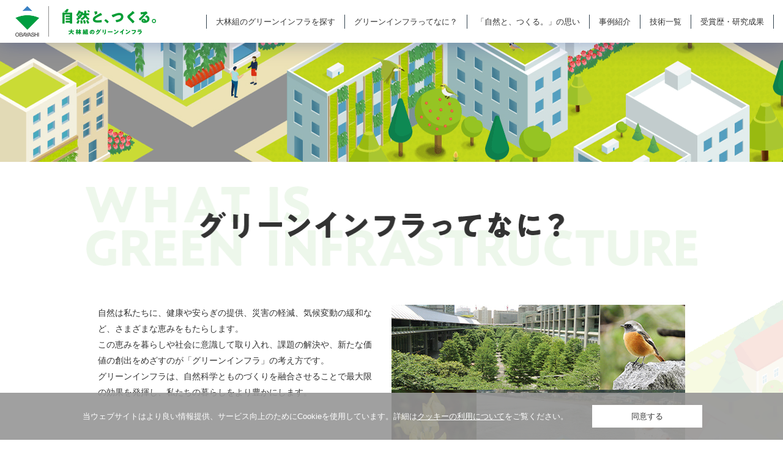

--- FILE ---
content_type: text/html
request_url: https://www.obayashi.co.jp/green/whatgi.html
body_size: 81495
content:
<!DOCTYPE html>
<html lang="ja" class="no-js">
<head prefix="og: http://ogp.me/ns# fb: http://ogp.me/ns/fb# website: http://ogp.me/ns/website#">
<!-- Google Tag Manager -->
<script>(function(w,d,s,l,i){w[l]=w[l]||[];w[l].push({'gtm.start':
new Date().getTime(),event:'gtm.js'});var f=d.getElementsByTagName(s)[0],
j=d.createElement(s),dl=l!='dataLayer'?'&l='+l:'';j.async=true;j.src=
'https://www.googletagmanager.com/gtm.js?id='+i+dl;f.parentNode.insertBefore(j,f);
})(window,document,'script','dataLayer','GTM-K2XSZKP');</script>
<!-- End Google Tag Manager -->
<meta http-equiv="X-UA-Compatible" content="IE=Edge">
<meta charset="UTF-8">

<title>グリーンインフラとは | 大林組のグリーンインフラ「自然と、つくる。」</title>
<meta name="description" content="">
<meta name="keywords" content="">

<!-- ogp -->
<meta property="og:title" content="グリーンインフラとは | 大林組のグリーンインフラ「自然と、つくる。」">
<meta property="og:type" content="website">
<meta property="og:url" content="">

<meta name="copyright" content="Copyright(c), OBAYASHI CORPORATION, All rights reserved.">

<meta property="og:image" content="./assets/images/og.jpg">
<!-- Twitter Card -->
<meta name="twitter:card" content="summary_large_image">
<meta name="viewport" content="width=device-width, maximum-scale=5, minimum-scale=1.0, user-scalable=yes">

<!-- css -->
<link rel="stylesheet" href="./assets/css/style.css?3" type="text/css">
<!-- Global site tag (gtag.js) - Google Analytics -->
<script async src="https://www.googletagmanager.com/gtag/js?id=UA-43043794-1"></script>
<script>
  window.dataLayer = window.dataLayer || [];
  function gtag(){dataLayer.push(arguments);}
  gtag('js', new Date());

  gtag('config', 'UA-43043794-1');
</script>
</head>
<body id="top" class="whatgi">
<!-- loader -->
<div id="loader">
    <div class="inner">
        <img src="./assets/images/common/loader.png" alt="大林組のグリーンインフラ">
        <p>Loading<span>.</span><span>.</span><span>.</span></p>
    </div>
</div>
<!-- /loader -->
<!-- header -->
<header id="header">
    <div class="inner">
        <h1>
            <span class="corp">
                <a href="https://www.obayashi.co.jp/" target="_blank">
                    <picture>
                        <source srcset="./assets/images/common/logo_corp_pc.png" media="(min-width: 769px)">
                        <img src="./assets/images/common/logo_corp_sp.png" alt="大林組">
                    </picture>
                </a>
            </span>
            <span class="site">
                <a href="./">
                    <picture>
                        <source srcset="./assets/images/common/logo_site_pc.png" media="(min-width: 769px)">
                        <img src="./assets/images/common/logo_site_sp.png" alt="大林組のグリーンインフラ">
                    </picture>
                </a>
            </span>
        </h1>
        <div class="navigation util_smart">
            <ul>
                <li><a href="./" class="navi active"><span>大林組のグリーンインフラを探す</span></a></li>
                <li class="rollover">
                    <div class="opennavi">
                        <a href="whatgi.html" class="navi arrow">
                            <span>グリーンインフラってなに？</span>
                        </a>
                        <div class="subnavi">
                            <div class="inner">
                                <ul>
                                    <li class="ttl">
                                        <span class="util_sp">グリーンインフラって<br class="util_pc">なに？</span>
                                        <span class="util_pc"><img src="./assets/images/common/txt_whatsgi.png" alt="グリーンインフラってなに？"></span>
                                    </li>
                                    <li><a href="#philosophy" class="click"><span>「自然と、つくる。」<br class="util_pc">の思い</span></a></li>
                                    <li><a href="#casestudy" class="click"><span>事例紹介</span></a></li>
                                    <li><a href="#technology" class="click"><span>技術一覧</span></a></li>
                                    <li><a href="#awards" class="click"><span>受賞歴・研究成果</span></a></li>
                                </ul>
                            </div>
                        </div>
                    </div>
                </li>
            </ul>
        </div>
        <div class="navigation util_global">
            <ul>
                <li><a href="./">大林組のグリーンインフラを探す</a></li>
                <li><a href="whatgi.html">グリーンインフラってなに？</a></li>
                <li><a href="#philosophy" class="click">「自然と、つくる。」の思い</a></li>
                <li><a href="#casestudy" class="click">事例紹介</a></li>
                <li><a href="#technology" class="click">技術一覧</a></li>
                <li><a href="#awards" class="click">受賞歴・研究成果</a></li>
            </ul>
        </div>
        <div class="humberger">
            <span></span>
            <span></span>
            <span></span>
        </div>
    </div>
</header>
<!-- /header -->
<!-- main -->
<main id="main">
    <div id="mainview"></div>
    <div class="container_whatgi upper">
        <section class="section" id="about">
            <div class="inner">
                <h2>
                    <picture>
                        <source srcset="./assets/images/whatgi/ttl_whatgreengi_pc.png" media="(min-width: 769px)">
                        <img src="./assets/images/whatgi/ttl_whatgreengi_sp.png" alt="グリーンインフラってなに？">
                    </picture>
                </h2>
                <div class="container_about">
                    <div class="copy">
                        <p>
                            自然は私たちに、健康や安らぎの提供、災害の軽減、気候変動の緩和など、さまざまな恵みをもたらします。<br>
                            この恵みを暮らしや社会に意識して取り入れ、課題の解決や、新たな価値の創出をめざすのが「グリーンインフラ」の考え方です。<br>
                            グリーンインフラは、自然科学とものづくりを融合させることで最大限の効果を発揮し、私たちの暮らしをより豊かにします。
                        </p>
                    </div>
                    <div class="image">
                        <picture>
                            <source srcset="./assets/images/whatgi/img_whatgi01_pc.jpg" media="(min-width: 769px)">
                            <img src="./assets/images/whatgi/img_whatgi01_sp.jpg" alt="">
                        </picture>
                    </div>
                </div>
                <div class="illust ph1_about">
                    <picture>
                        <source srcset="./assets/images/whatgi/img_whatgi_01_pc.png" media="(min-width: 769px)">
                        <img src="./assets/images/whatgi/img_whatgi_01_sp.png" alt="">
                    </picture>
                </div>
                <div class="illust ph2_about">
                    <picture>
                        <source srcset="./assets/images/whatgi/img_whatgi_02_pc.png" media="(min-width: 769px)">
                        <img src="./assets/images/whatgi/img_whatgi_02_sp.png" alt="">
                    </picture>
                </div>
            </div>
            <div class="content_link"><a href="./">大林組のグリーンインフラを探す</a></div>
        </section>
        <section class="section" id="philosophy">
            <div class="inner">
                <div class="container_philosophy">
                    <div class="ttl">
                        <h2>
                            <picture>
                                <source srcset="./assets/images/whatgi/ttl_philosophy_pc.png" media="(min-width: 769px)">
                                <img src="./assets/images/whatgi/ttl_philosophy_sp.png" alt="理念-「自然とつくる」/Philosophy/thought/ideal">
                            </picture>
                        </h2>
                    </div>
                    <div>
                        <div class="box_philosophy no1">
                            <div>
                                <p>
                                    大林組は、グリーンインフラをものづくりに積極的に取り入れることで、暮らし、自然環境、経済に好循環が生まれると考えています。<br><br>
                                    「自然と、つくる。」には、<br>
                                    自然の仕組みをしっかり理解し、その機能を尊重したい、<br>
                                    自然をものづくりに取り入れ、人と自然が共生し、生きがいと活気あふれる社会にしたい、<br>
                                    という強い思いを込めています。<br><br>
                                    長年にわたって培ってきた確かな技術力と提案力、そして私たちの強みである実現力を活かし、大林組はグリーンインフラの考え方を取り入れた、豊かな暮らしや社会づくりに貢献していきます。
                                </p>
                            </div>
                        </div>
                    </div>
                </div>
                <div class="illust ph2_philo">
                    <picture>
                        <source srcset="./assets/images/whatgi/img_philosophy_02_pc.png" media="(min-width: 769px)">
                        <img src="./assets/images/whatgi/img_philosophy_02_sp.png" alt="">
                    </picture>
                </div>
                <div class="illust ph3_philo">
                    <picture>
                        <source srcset="./assets/images/whatgi/img_philosophy_03_pc.png" media="(min-width: 769px)">
                        <img src="./assets/images/whatgi/img_philosophy_03_sp.png" alt="">
                    </picture>
                </div>
            </div>
        </section>
    </div>
    <div class="container_whatgi middle">
        <section class="section" id="casestudy">
            <div class="inner">
                <div class="illust ph1_case">
                    <picture>
                        <source srcset="./assets/images/whatgi/img_casestudy_pc.png" media="(min-width: 769px)">
                        <img src="./assets/images/whatgi/img_casestudy_sp.png" alt="">
                    </picture>
                </div>
                <h2>
                    <picture>
                        <source srcset="./assets/images/whatgi/ttl_casestudy_pc.png" media="(min-width: 769px)">
                        <img src="./assets/images/whatgi/ttl_casestudy_sp.png" alt="事例紹介/Case study">
                    </picture>
                </h2>
                <div class="container_casestudy">
                    <ul>
                        <li>
                            <div class="box_article_case">
                                <div class="thumbnail">
                                    <a href="https://www.obayashi.co.jp/works/detail/work_2444.html" target="_blank"><img src="./assets/images/whatgi/img_case_07.jpg" alt=""></a>
                                    <p class="creditarea">©根本健太郎写真事務所</p>
                                </div>
                                <div>
                                    <h3><a href="https://www.obayashi.co.jp/works/detail/work_2444.html" target="_blank">GREEN SPRINGS</a><br>（東京都立川市）</h3>
                                    <div class="body">
                                        <p>
                                            ウェルビーイングがテーマの複合施設です。10,000㎡の中央広場は、350種類以上の植物に彩られた居心地のよい空間です。ビオトープは多摩川流域の生態系を再現しています。
                                        </p>
                                        <p class="landscape">
                                            ランドスケープマスターデザイン／ランドスケープアーキテクト：ランドスケープ・プラス
                                        </p>
                                    </div>
                                </div>
                            </div>
                        </li>
                        <li>
                            <div class="box_article_case">
                                <div class="thumbnail">
                                    <a href="https://obayashi.design/architorium/journal/pdf/architorium_vol04_18.pdf" target="_blank"><img src="./assets/images/whatgi/img_case_08.jpg" alt=""></a>
                                    <p class="creditarea"></p>
                                </div>
                                <div>
                                    <h3><a href="https://obayashi.design/architorium/journal/pdf/architorium_vol04_18.pdf" target="_blank">日立製作所中央研究所 「協創の森」</a><br>（東京都国分寺市）</h3>
                                    <div class="body">
                                        <p>
                                            日立製作所創業者の「よい立木は切らずに、よけて建てよ」という言葉に基づき、既存樹を最大限活かしています。広大な武蔵野の森を感じながら心地よく仕事をすることができます。
                                        </p>
                                        <p class="landscape">ランドスケープ設計：大林組</p>
                                    </div>
                                </div>
                            </div>
                        </li>
                        <li>
                            <div class="box_article_case">
                                <div class="thumbnail">
                                    <a href="https://www.obayashi.co.jp/works/detail/work_2313.html" target="_blank"><img src="./assets/images/whatgi/img_case_09.jpg" alt=""></a>
                                    <p class="creditarea"></p>
                                </div>
                                <div>
                                    <h3><a href="https://www.obayashi.co.jp/works/detail/work_2313.html" target="_blank">大手町プレイス イーストタワー</a><br>（東京都千代田区）</h3>
                                    <div class="body">
                                        <p>
                                            「街をつなぐ」「人をつなぐ」「時をつなぐ」をコンセプトとし、連続的に配置された在来種主体の緑地が人々に安らぎを与えるとともに、周辺環境と生態系ネットワークを形成しています。
                                        </p>
                                        <p class="landscape">ランドスケープ設計：大林組</p>
                                    </div>
                                </div>
                            </div>
                        </li>
                        <li>
                            <div class="box_article_case">
                                <div class="thumbnail">
                                    <a href="https://www.obayashi.co.jp/news/detail/news20121011.html" target="_blank"><img src="./assets/images/whatgi/img_case_01.jpg" alt=""></a>
                                    <p class="creditarea"></p>
                                </div>
                                <div>
                                    <h3><a href="https://www.obayashi.co.jp/news/detail/news20121011.html" target="_blank">なんばパークス</a><br>（大阪府大阪市）</h3>
                                    <div class="body">
                                        <p>
                                            約5,300m<sup>2</sup>の屋上緑地には多様な動植物が生息・生育し、人々が身近に自然と触れ合える場となっています。ヒートアイランドの緩和やCO2の吸収効果も期待できます。
                                        </p>
                                        <p class="landscape">
                                            ランドスケープ設計：大林組<br>
                                            デザイン協力：ジャーディ・パートナーシップ・インターナショナル、ヘッズ、E-DESIGN
                                        </p>
                                    </div>
                                </div>
                            </div>
                        </li>
                        <li>
                            <div class="box_article_case">
                                <div class="thumbnail">
                                    <a href="https://www.obayashi.co.jp/news/detail/news20110221_1.html" target="_blank"><img src="./assets/images/whatgi/img_case_02.jpg" alt=""></a>
                                    <p class="creditarea"></p>
                                </div>
                                <div>
                                    <h3><a href="https://www.obayashi.co.jp/news/detail/news20110221_1.html" target="_blank">品川セントラルガーデン</a><br>（東京都港区、品川区）</h3>
                                    <div class="body">
                                        <p>
                                            南北約400m、幅約45ｍの緑地は、樹木が緑陰を形成し、心地よい空間になっています。丁寧な維持管理により、人工的な緑地でも多くの生き物を見ることができます。
                                        </p>
                                        <p class="landscape">ランドスケープ設計：日本設計、松田平田設計</p>
                                    </div>
                                </div>
                            </div>
                        </li>
                        <li>
                            <div class="box_article_case">
                                <div class="thumbnail">
                                    <a href="https://www.obayashi.co.jp/news/detail/news20110413_1.html" target="_blank"><img src="./assets/images/whatgi/img_case_03.jpg" alt=""></a>
                                    <p class="creditarea"></p>
                                </div>
                                <div>
                                    <h3><a href="https://www.obayashi.co.jp/news/detail/news20110413_1.html" target="_blank">六花の森</a><br>（北海道河西郡）</h3>
                                    <div class="body">
                                        <p>
                                            河畔林の蘇生、緑地の連続性の創出、湿地の回復などを通して、特定植物の保全や、地域固有種の保全と活用を行っています。エコツーリズムの拠点として、多くの観光客が訪れています。
                                        </p>
                                        <p class="landscape">ランドスケープ設計：大林組</p>
                                    </div>
                                </div>
                            </div>
                        </li>
                        <li>
                            <div class="box_article_case">
                                <div class="thumbnail">
                                    <a href="https://www.obayashi.co.jp/news/detail/news_20130130_1.html" target="_blank"><img src="./assets/images/whatgi/img_case_04.jpg" alt=""></a>
                                    <p class="creditarea"></p>
                                </div>
                                <div>
                                    <h3><a href="https://www.obayashi.co.jp/news/detail/news_20130130_1.html" target="_blank">oak omotesando（オーク表参道）</a><br>（東京都港区）</h3>
                                    <div class="body">
                                        <p>
                                            生物の生息地評価モデルを活用して、鳥が好む要素を配置しています。屋上緑化単独としては初となるJHEP認証（※）を取得しています。<br>
                                            ※（公財）日本生態系協会による認証制度
                                        </p>
                                        <p class="landscape">ランドスケープ設計：大林組</p>
                                    </div>
                                </div>
                            </div>
                        </li>
                        <li>
                            <div class="box_article_case">
                                <div class="thumbnail">
                                    <a href="https://www.obayashi.co.jp/obytri/facility/natural-wood/" target="_blank"><img src="./assets/images/whatgi/img_case_05.jpg" alt=""></a>
                                    <p class="creditarea"></p>
                                </div>
                                <div>
                                    <h3><a href="https://www.obayashi.co.jp/obytri/facility/natural-wood/" target="_blank">大林組技術研究所</a><br>（東京都清瀬市）</h3>
                                    <div class="body">
                                        <p>
                                            敷地内の緑地帯で約4,000t/hの雨水浸透、約950tの雨水貯留を実現しています。目的が異なる3ヵ所のビオトープは、トンボやカルガモなど、昆虫類や鳥類の生息環境となっています。
                                        </p>
                                        <p class="landscape">ランドスケープ設計：大林組</p>
                                    </div>
                                </div>
                            </div>
                        </li>
                        <li>
                            <div class="box_article_case">
                                <div class="thumbnail">
                                    <a href="https://www.obayashi.co.jp/solution_technology/detail/tech_d112.html" target="_blank"><img src="./assets/images/whatgi/img_case_06.jpg" alt=""></a>
                                    <p class="creditarea"></p>
                                </div>
                                <div>
                                    <h3><a href="https://www.obayashi.co.jp/solution_technology/detail/tech_d112.html" target="_blank">江戸川河川堤防</a><br>（埼玉県吉川市）</h3>
                                    <div class="body">
                                        <p>
                                            木くずや間伐材のチップを骨材として用いた「チップクリート&reg;」を吹き付けることで、盛土斜面の表面浸食を抑制し、デザイン性の高い緑化を実現しています。
                                        </p>
                                        <p class="landscape">ランドスケープ設計：大林組</p>
                                    </div>
                                </div>
                            </div>
                        </li>
                    </ul>
                </div>
            </div>
        </section>
        <section class="section" id="technology">
            <div class="inner">
                <div class="illust ph1_tech">
                    <picture>
                        <source srcset="./assets/images/whatgi/img_tech_01_pc.png" media="(min-width: 769px)">
                        <img src="./assets/images/whatgi/img_tech_01_sp.png" alt="">
                    </picture>
                </div>
                <h2>
                    <picture>
                        <source srcset="./assets/images/whatgi/ttl_technology_pc.png" media="(min-width: 769px)">
                        <img src="./assets/images/whatgi/ttl_technology_sp.png" alt="技術一覧/Technology">
                    </picture>
                </h2>
                <div class="container_tech">
                    <div class="box_tech">
                        <div class="icon">
                            <picture>
                                <source srcset="./assets/images/whatgi/icon_tech_01_pc.png" media="(min-width: 769px)">
                                <img src="./assets/images/whatgi/icon_tech_01_sp.png" alt="山里">
                            </picture>
                        </div>
                        <div>
                            <div class="list_solusion">
                                <h3><span>ソリューション</span></h3>
                                <ul>
                                    <li>・<a href="#" class="popup" data-img-pc="./assets/images/index/modal/modal_1_pc.jpg" data-img-sp="./assets/images/index/modal/modal_1_sp.jpg" data-html="./assets/modal/modal1.html">陸の生態系を回復させる</a></li>
                                    <li class="blk">・<a href="#" class="popup" data-img-pc="./assets/images/index/modal/modal_2_pc.jpg" data-img-sp="./assets/images/index/modal/modal_2_sp.jpg" data-html="./assets/modal/modal2.html">洪水から街を守る</a></li>
                                    <li>・<a href="#" class="popup" data-img-pc="./assets/images/index/modal/modal_3_pc.jpg" data-img-sp="./assets/images/index/modal/modal_3_sp.jpg" data-html="./assets/modal/modal3.html">川や池の生態系を回復させる</a></li>
                                    <li>・<a href="#" class="popup" data-img-pc="./assets/images/index/modal/modal_4_pc.jpg" data-img-sp="./assets/images/index/modal/modal_4_sp.jpg" data-html="./assets/modal/modal4.html">川や池の水質を浄化する</a></li>
                                </ul>
                            </div>
                            <div class="list_tech">
                                <h3><span>技術</span></h3>
                                <ul>
                                    <li>・<a href="" class="disabled">水際植生の早期再生システム</a></li>
                                    <!--<li>・<a href="https://www.obayashi.co.jp/solution_technology/detail/tech_d002.html" target="_blank">リバーベント&reg;工法</a></li>//-->
                                    <li>・<a href="" class="disabled">緑地による排水の浄化システム</a></li>
                                    <li>・<a href="https://www.obayashi.co.jp/solution_technology/detail/tech_d112.html" target="_blank">低管理型緑化工法</a></li>
                                    <li>・<a href="" class="disabled">流水型ダム</a></li>
                                    <li>・<a href="https://www.obayashi.co.jp/news/detail/20100928_biotope_1.html" target="_blank">ビオトープ</a></li>
                                    <li>・<a href="https://www.obayashi.co.jp/solution_technology/detail/tech_d024.html" target="_blank">強酸性土壌の斜面緑化工法</a></li>
                                </ul>
                            </div>
                        </div>
                    </div>
                    <div class="box_tech">
                        <div class="icon">
                            <picture>
                                <source srcset="./assets/images/whatgi/icon_tech_02_pc.png" media="(min-width: 769px)">
                                <img src="./assets/images/whatgi/icon_tech_02_sp.png" alt="都市">
                            </picture>
                        </div>
                        <div>
                            <div class="list_solusion">
                                <h3 class="util_sp"><span>ソリューション</span></h3>
                                <ul>
                                    <li>・<a href="#" class="popup" data-img-pc="./assets/images/index/modal/modal_5_pc.jpg" data-img-sp="./assets/images/index/modal/modal_5_sp.jpg" data-html="./assets/modal/modal5.html">都市に生態系を創出する</a></li>
                                    <li>・<a href="#" class="popup" data-img-pc="./assets/images/index/modal/modal_6_pc.jpg" data-img-sp="./assets/images/index/modal/modal_6_sp.jpg" data-html="./assets/modal/modal6.html">ヒートアイランドを緩和する</a></li>
                                    <li>・<a href="#" class="popup" data-img-pc="./assets/images/index/modal/modal_7_pc.jpg" data-img-sp="./assets/images/index/modal/modal_7_sp.jpg" data-html="./assets/modal/modal7.html">都市型水害を軽減する</a></li>
                                    <li>・<a href="#" class="popup" data-img-pc="./assets/images/index/modal/modal_8_pc.jpg" data-img-sp="./assets/images/index/modal/modal_8_sp.jpg" data-html="./assets/modal/modal8.html">緑地の機能を評価する</a></li>
                                </ul>
                            </div>
                            <div class="list_tech">
                                <h3 class="util_sp"><span>技術</span></h3>
                                <ul>
                                    <li>・<a href="https://www.obayashi.co.jp/solution_technology/detail/tech008.html" target="_blank">グリーンキューブ&reg;</a></li>
                                    <li>・<a href="https://www.obayashi.co.jp/news/detail/news20130220_01.html" target="_blank">いきものナビ&reg;</a></li>
                                    <li>・<a href="https://www.obayashi.co.jp/news/detail/news20150204_1.html" target="_blank">生物の生息地評価モデル</a></li>
                                    <li>・<a href="https://www.obayashi.co.jp/solution_technology/detail/tech013.html" target="_blank">打ち水グラスパーク&reg;</a></li>
                                    <li>・<a href="https://www.obayashi.co.jp/solution_technology/detail/tech_hydro.html" target="_blank">ハイドロペイブ</a></li>
                                    <li>・<a href="" class="disabled">都市樹木の降雨遮断効果</a></li>
                                    <li>・<a href="https://www.obayashi.co.jp/solution_technology/detail/tech70.html" target="_blank">ゼフィルス&reg;</a></li>
                                    <li>・<a href="https://www.obayashi.co.jp/solution_technology/detail/tech_multifunctional.html" target="_blank">多機能雨庭ビオトープ</a></li>
                                    <li>・<a href="https://www.obayashi.co.jp/solution_technology/detail/tech_grassland.html" target="_blank">草地のビオトープ</a></li>
                                </ul>
                            </div>
                        </div>
                    </div>
                    <div class="box_tech">
                        <div class="icon">
                            <picture>
                                <source srcset="./assets/images/whatgi/icon_tech_03_pc.png" media="(min-width: 769px)">
                                <img src="./assets/images/whatgi/icon_tech_03_sp.png" alt="海辺">
                            </picture>
                        </div>
                        <div>
                            <div class="list_solusion">
                                <h3 class="util_sp"><span>ソリューション</span></h3>
                                <ul>
                                    <li>・<a href="#" class="popup" data-img-pc="./assets/images/index/modal/modal_11_pc.jpg" data-img-sp="./assets/images/index/modal/modal_11_sp.jpg" data-html="./assets/modal/modal11.html">海の水質を浄化する</a></li>
                                    <li>・<a href="#" class="popup" data-img-pc="./assets/images/index/modal/modal_10_pc.jpg" data-img-sp="./assets/images/index/modal/modal_10_sp.jpg" data-html="./assets/modal/modal10.html">沿岸域の生態系を回復させる</a></li>
                                    <li>・<a href="#" class="popup" data-img-pc="./assets/images/index/modal/modal_9_pc.jpg" data-img-sp="./assets/images/index/modal/modal_9_sp.jpg" data-html="./assets/modal/modal9.html">津波・高潮から街を守る</a></li>
                                </ul>
                            </div>
                            <div class="list_tech">
                                <h3 class="util_sp"><span>技術</span></h3>
                                <ul>
                                    <li>・<a href="" class="disabled">エコルム&reg;工法</a></li>
                                    <li class="blk">・<a href="https://www.obayashi.co.jp/thinking/detail/pickup017.html" class="disabled">アサリの育成場創成</a></li>
                                    <li>・<a href="https://www.obayashi.co.jp/thinking/detail/pickup017.html" target="_blank">津波シミュレーション</a></li>
                                </ul>
                            </div>
                        </div>
                    </div>
                </div>
            </div>
        </section>
    </div>
    <div class="container_whatgi lower">
        <section class="section" id="awards">
            <div class="inner">
                <div class="illust ph1_awards">
                    <picture>
                        <source srcset="./assets/images/whatgi/img_awards_01_pc.png" media="(min-width: 769px)">
                        <img src="./assets/images/whatgi/img_awards_01_sp.png" alt="">
                    </picture>
                </div>
                <div class="illust ph2_awards">
                    <picture>
                        <source srcset="./assets/images/whatgi/img_awards_02_pc.png" media="(min-width: 769px)">
                        <img src="./assets/images/whatgi/img_awards_02_sp.png" alt="">
                    </picture>
                </div>
                <div class="illust ph3_awards">
                    <picture>
                        <source srcset="./assets/images/whatgi/img_awards_03_pc.png" media="(min-width: 769px)">
                        <img src="./assets/images/whatgi/img_awards_03_sp.png" alt="">
                    </picture>
                </div>
                <div class="container_awards">
                    <div class="ttl">
                        <h2>
                            <picture>
                                <source srcset="./assets/images/whatgi/ttl_awards_pc.png" media="(min-width: 769px)">
                                <img src="./assets/images/whatgi/ttl_awards_sp.png" alt="受賞歴・研究成果">
                            </picture>
                        </h2>
                    </div>
                    <div>
                        <div class="frame">
                            <div class="scroll">
                                <div class="content">
                                    <h3>受賞歴</h3>
                                    <ul>
                                        <li>
                                            <p>2024年</p>
                                            GREEN SPRINGS／第4回グリーンインフラ大賞 特別優秀賞（グリーンインフラ官民連携プラットフォーム）
                                        </li>
                                        <li>
                                            <p>2023年</p>
                                            品川セントラルガーデン／第3回グリーンインフラ大賞 都市空間部門 優秀賞（グリーンインフラ官民連携プラットフォーム）
                                        </li>
                                        <li>
                                            大林組技術研究所 雑木林／環境省から自然共生サイトに認定
                                        </li>
                                        <li>
                                            <p>2022年</p>
                                            <a href="https://www.obayashi.co.jp/news/detail/news20221122_2.html" target="_blank">GREEN SPRINGS／第21回屋上・壁面緑化技術コンクール 屋上緑化部門 国土交通大臣賞（都市緑化機構）</a>
                                        </li>
                                        <li>
                                            <a href="https://www.obayashi.co.jp/news/detail/news20221122_2.html" target="_blank">JR熊本駅ビル／第21回屋上・壁面緑化技術コンクール 壁面・特殊緑化部門 国土交通大臣賞（都市緑化機構）</a>
                                        </li>
                                          <li>
                                            <p>2021年</p>
                                            大手町プレイス／第19回環境・設備デザイン賞 第Ⅲ部門：都市・ランドスケープデザイン部門 BE賞（建築設備綜合協会）
                                        </li>
                                        <li>
                                            <p>2020年</p>
                                            東京医科大学病院／第19回 屋上・壁面緑化技術コンクール 屋上緑化部門 都市緑化機構会長賞（都市緑化機構）
                                        </li>
                                        <li>
                                            <p>2019年</p>
                                            <a href="https://www.obayashi.co.jp/news/detail/news20191115_1.html" target="_blank">赤坂インターシティAIR／第18回屋上・壁面緑化技術コンクール 屋上緑化部門 国土交通大臣賞（都市緑化機構）</a>
                                        </li>
                                        <li>
                                            <p>2017年</p>
                                            <a href="https://www.obayashi.co.jp/news/detail/news_20170519_1.html" target="_blank">木片コンクリート（チップクリート）による斜面の緑化対策技術の研究／平成28年度土木学会賞 環境賞（土木学会）</a>
                                        </li>
                                        <li>
                                            <a href="https://www.obayashi.co.jp/news/detail/news_20171016_1.html" target="_blank">豊洲フォレシア／第16回屋上・壁面緑化技術コンクール 壁面・特殊緑化部門 国土交通大臣賞（都市緑化機構）</a>
                                        </li>
                                        <li>
                                            <p>2016年</p>
                                            <a href="https://www.obayashi.co.jp/news/detail/news_20160914_1.html" target="_blank">虎ノ門ヒルズ／第15回屋上・壁面・特殊緑化技術コンクール 屋上緑化部門 国土交通大臣賞（都市緑化機構）</a>
                                        </li>
                                        <li>
                                            <a href="https://www.obayashi.co.jp/news/detail/news_20160914_1.html" target="_blank">新ダイビル堂島の杜／第15回屋上・壁面・特殊緑化技術コンクール 屋上緑化部門 日本経済新聞社賞（都市緑化機構）</a>
                                        </li>
                                          <li>
                                            <a href="https://www.obayashi.co.jp/news/detail/news_20160526_1.html" target="_blank">大規模な段丘状屋上庭園を持つ商業施設における環境共生の実現および賑わいを創出する都市空間の構築とその持続的運用（なんばパークス）／2016年日本建築学会賞（業績） （日本建築学会）</a>
                                        </li>
                                        <!--
                                        <li>
                                            木片コンクリートによる斜面の緑化対策技術の研究／環境賞（土木学会）
                                        </li>
                                        <li>
                                            なんばパークス／2016年日本建築学会賞 業績（建築学会）
                                        </li>
                                        -->
                                        <li>
                                            <p>2014年</p>
                                            <a href="https://www.obayashi.co.jp/news/detail/news_20140609_1.html" target="_blank">大都市における人工地盤上の大規模緑地創出（なんばパークス）／第41回環境賞 優良賞（日立環境財団、日刊工業新聞社）</a>
                                        </li>
                                        <li>
                                            <a href="https://www.obayashi.co.jp/news/detail/news_20140912_1.html" target="_blank">生態系に配慮した大規模緑地空間創造（なんばパークス）／第34回エンジニアリング功労者賞（エンジニアリング協会）</a>
                                        </li>
                                        <li>
                                            中之島 四季の丘・ダイビル本館／第13回屋上・壁面・特殊緑化技術コンクール 日本経済新聞社賞 屋上緑化部門（都市緑化機構）
                                        </li>
                                        <!--
                                        <li>
                                            なんばパークス／第41回環境賞 優良賞（日立環境財団、日刊工業新聞社）
                                        </li>
                                        -->
                                        <li>
                                            <p>2013年</p>
                                            <a href="https://www.obayashi.co.jp/news/detail/news_20130627_2.html" target="_blank">都市内における生態系に配慮した大規模緑地空間の創造（なんばパークス）への評価／平成24年度土木学会賞 環境賞（土木学会）</a>
                                        </li>
                                        <li>
                                            <p>2012年</p>
                                            なんばパークスへの評価／土木学会デザイン賞2011 優秀賞（土木学会景観・デザイン委員会）
                                        </li>
                                          <li>
                                            <p>2011年</p>
                                            <a href="https://www.obayashi.co.jp/news/detail/news20110413_1.html" target="_blank">
                                            製菓工場から始まった地域に根ざした文化施設づくりへの長年の取り組み（六花の森プロジェクト）／2011年日本建築学会賞（業績） （日本建築学会）</a>
                                        </li>
                                        <li>
                                            <p>2010年</p>
                                            <a href="https://www.obayashi.co.jp/news/detail/news20100616_1.html" target="_blank">生態系に配慮した再資源化技術「タイヒシャトル工法」による、骨材製造過程で発生する脱水ケーキと伐採材の有効利用／平成21年度土木学会賞 環境賞（土木学会）</a>
                                        </li>
                                      
                                        <li>
                                            発表論文「都市緑地の微気候と生物多様性の評価に関する研究」への評価／第22回アーバンインフラ・テクノロジー推進会議 技術研究発表会 奨励賞（アーバンインフラ・テクノロジー推進会議）
                                        </li>
                                        <li>
                                           六花の森／生物多様性保全につながる企業のみどり100選認定（都市緑化基金）
                                        </li>
                                        <li>
                                            <a href="https://www.obayashi.co.jp/news/detail/news20101008.html" target="_blank">
                                           大林組技術研究所の雑木林（キンランの林）／生物多様性保全につながる企業のみどり100選認定（都市緑化基金）</a>
                                        </li>
                                    
                                         <li>
                                            <p>2009年</p>
                                            <a href="https://www.obayashi.co.jp/news/detail/news20091209_1.html" target="_blank">
                                            六花の森プロジェクト（六花亭中札内ファクトリーパーク）／第19回AACA賞 特別賞（日本建築美術工芸協会）</a>
                                        </li>
                                        <li>
                                            <p>2008年</p>
                                            グリーンキューブライトを利用した新有楽町ビルの屋上緑化提案「天空ガーデン」への評価／大手町・丸の内・有楽町地区屋上緑化アイディア提案競技 優秀賞（NPO屋上開発研究会）
                                        </li>
                                        <li>
                                            <p>2002年</p>
                                            都市のヒートアイランド対策技術の開発－屋上緑化システム、打ち水ペーブと熱環境予測システム－／第14回技術研究発表会 優秀賞（アーバンインフラ・テクノロジー推進会議）
                                        </li>
                                    </ul>
                                </div>
                                <div class="content">
                                    <h3>論文・報告等</h3>
                                    <ul>
                                        <li>
                                            <p>2023年</p>
                                            <!--大林組技術研究所 雑木林／環境省から自然共生サイトに認定-->
                                        </li>
                                        <li>
                                            路面温度低減・雨水流出抑制効果を持つ舗装～2種類の舗装を組み合わせた「ハイドロペイブ ライト」の開発／長野、藤井（大林道路）／環境浄化技術2023年9・10月号
                                        </li>
                                        <li>
                                            <a href="https://www.obayashi.co.jp/technology/shoho/087/2023_087_04.pdf" target="_blank">都心部再開発区域における越冬期の鳥類の出現状況に関する研究／相澤、寺井／大林組技術研究所報 No.87</a>
                                        </li>
                                        <li>
                                            <a href="https://biznova.nikkan.co.jp/article/feature/00001006" target="_blank">グリーンインフラの活用と課題／相澤／日刊工業新聞2023年8月28日号</a>
                                        </li>
                                        <li>
                                            木片コンクリートによる斜面緑化工法（チップクリート®）／杉本・十河／基礎工2023年8月号
                                        </li>
                                        <li>
                                            <p>2022年</p>
                                            <a href="https://www.jstage.jst.go.jp/article/jjsrt/48/1/48_164/_article/-char/ja/" target="_blank">客土と耕起が草原生植物の初期定着に及ぼす効果の検証／相澤、寺井／日本緑化工学会誌 Vol.48</a>
                                        </li>
                                        <li>
                                            「自然と、つくる。」大林組のグリーンインフラ 自然科学とものづくりの融合／相澤、長野／総合土木技術誌 土木施工 2022年11月号
                                        </li>
                                        <li>
                                            <a href="https://www.obayashi.co.jp/technology/shoho/086/2022_086_19.pdf" target="_blank">高い貯水性と路面温度低減効果を有する「ハイドロペイブ ライト™」の開発／長野、藤井（大林道路）、日野／大林組技術研究所報 No.86</a>
                                        </li>
                                        <li>
                                            木片コンクリートによる斜面の緑化対策技術の研究／杉本・十河／環境浄化技術2022年7・8月号
                                        </li>
                                        <li>
                                            <p>2021年</p>
                                            <a href="https://www.obayashi.co.jp/technology/shoho/085/2021_085_23.pdf" target="_blank">大林組のグリーンインフラ技術／相澤ほか／大林組技術研究所報 No.85 </a>
                                        </li>
                                        <li>
                                            <p>2020年</p>
                                            <a href="https://www.obayashi.co.jp/technology/shoho/084/2020_084_04.pdf" target="_blank">グリーンインフラとしての都市樹木の樹冠通過雨量評価／長野ほか／大林組技術研究所報 No.84</a>
                                        </li>
                                        <li>
                                            <p>2018年</p>
                                            <a href="https://www.obayashi.co.jp/technology/shoho/082/2018_082_11.pdf" target="_blank">法面緑化用「チップクリート&reg;」の強度と長期モニタリング評価／杉本、十河／大林組技術研究所報 No.82</a>
                                        </li>
                                        <li>
                                            <a href="https://www.jstage.jst.go.jp/article/jjsrt/44/1/44_81/_article/-char/ja" target="_blank">都市部に植栽された3種の広葉樹の樹冠遮断量評価／長野ほか／日本緑化工学会誌 Vol.44</a>
                                        </li>
                                        <li>
                                            <a href="https://www.obayashi.co.jp/technology/shoho/082/2018_082_06.pdf" target="_blank">アサリを指標とした環境調査と潜堤を用いた海水制御の効果／大島ほか／大林組技術研究所報 No.82</a>
                                        </li>
                                        <li>
                                            <p>2017年</p>
                                            <a href="https://www.obayashi.co.jp/technology/shoho/081/2017_081_37.pdf" target="_blank">生息地評価モデルの名古屋・大阪への適用／長野、松原／大林組技術研究所報 No.81</a>
                                        </li>
                                        <li>
                                            <p>2016年</p>
                                            <a href="https://www.obayashi.co.jp/technology/shoho/080/2016_080_04.pdf" target="_blank">主観評価と環境測定を組み合わせた屋外誘導システムの開発／井口ほか／大林組技術研究所報 No.80</a>
                                        </li>
                                        <li>
                                            <p>2014年</p>
                                            <a href="https://www.obayashi.co.jp/technology/shoho/078/2014_078_06.pdf" target="_blank">津波避難シミュレーションを用いた地域の安全性向上／武田ほか／大林組技術研究所報 No.78</a>
                                        </li>
                                        <li>
                                            <p>2012年</p>
                                            <a href="https://www.obayashi.co.jp/technology/shoho/076/2012_076_11.pdf" target="_blank">東北地方太平洋沖地震津波の再現解析と防潮堤の効果に関する検討／武田、野村／大林組技術研究所報 No.76</a>
                                        </li>
                                        <li>
                                            <p>2010年</p>
                                            <a href="https://www.jstage.jst.go.jp/article/coj/48/9/48_9_9_115/_article/-char/ja" target="_blank">木片コンクリートによる緑化技術／杉本ほか／一般社団法人コンクリート工学協会・コンクリート工学 Vol. 48, No.9</a>
                                        </li>
                                        <li>
                                            <a href="https://jcmanet.or.jp/bunken/kikanshi/2009/07/036.pdf" target="_blank">底面給水型緑化ブロック舗装システムの開発 打ち水グラスパークとその開発経緯／赤川、杉本／建設の施工企画</a>
                                        </li>
                                        <li>
                                            <a href="https://www.obayashi.co.jp/technology/shoho/074/2010_074_11.pdf" target="_blank">底面給水システムによる緑化舗装「打ち水グラスパーク」／杉本、赤川／大林組技術研究所報 No.74</a>
                                        </li>
                                        <li>
                                            <a href="https://www.obayashi.co.jp/technology/shoho/074/2010_074_10.pdf" target="_blank">生物多様性に配慮したビオトープ／寺井、岩井、飛世／大林組技術研究所報 No.74</a>
                                        </li>
                                        <li>
                                            <p>2009年</p>
                                            <a href="https://www.obayashi.co.jp/technology/shoho/073/2009_073_09.pdf" target="_blank">数値都市気候モデル「Appias（アッピアス）」の開発／片岡ほか／大林組技術研究所報 No. 73</a>
                                        </li>
                                        <li>
                                            <p>2008年</p>
                                            屋外熱環境評価のための数値予測モデルの開発-樹木による冷却効果のモデル化-／片岡ほか／日本建築学会学術講演梗概集D-1環境工学1 pp.927-928
                                        </li>
                                        <li>
                                            <a href="https://www.obayashi.co.jp/technology/shoho/072/2008_072_21.pdf" target="_blank">底面潅水システムによる土壌水分管理と熱環境改善効果／杉本、赤川／大林組技術研究所報 No.72</a>
                                        </li>
                                        <li>
                                            <p>2005年</p>
                                            <a href="https://www.obayashi.co.jp/technology/shoho/069/2005_069_07.pdf" target="_blank">ビオトープの自然環境保全機能－生き物の生息、雨水貯留と水質浄化－／寺井ほか／大林組技術研究所報 No.69</a>
                                        </li>
                                        <li>
                                            <a href="https://www.obayashi.co.jp/technology/shoho/069/2005_069_11.pdf" target="_blank">市街地風環境の予測・評価技術／木梨／大林組技術研究所報 No.69</a>
                                        </li>
                                        <li>
                                            <p>2003年</p>
                                            <a href="https://www.obayashi.co.jp/technology/shoho/067/2003_067_25.pdf" target="_blank">閉鎖性水域に造成した捨石堤で囲われた干潟の効果と課題ー尼崎臨海部の環境修復を目的とした現地実証実験ー／石垣ほか／大林組技術研究所報 No.67</a>
                                        </li>
                                        <li>
                                            <p>2002年</p>
                                            <a href="https://www.obayashi.co.jp/technology/shoho/064/64-09.pdf" target="_blank">風環境シミュレーション「Zephyrus（ゼフィルス）」の開発／木梨／大林組技術研究所報 No.64</a>
                                        </li>
                                        <li>
                                            <p>1999年</p>
                                            <a href="https://www.obayashi.co.jp/technology/shoho/059/1999_059_16.pdf" target="_blank">石積み浄化堤による海水浄化工法の開発（その6）ー礫付着物および礫間堆積物の実態ー／宮岡、辻／大林組技術研究所報 No.59</a>
                                        </li>
                                        <li>
                                            <p>1998年</p>
                                            <a href="https://www.obayashi.co.jp/technology/shoho/056/1998_056_26.pdf" target="_blank">石積み浄化堤による海水浄化工法の開発（その5）ーコンクリート廃材の石積み礫材としての活用ー／山本ほか／大林組技術研究所報 No.56</a>
                                        </li>
                                        <li>
                                            <p>1997年</p>
                                            <a href="https://www.obayashi.co.jp/technology/shoho/055/1997_055_14.pdf" target="_blank">石積み浄化堤による海水浄化工法の開発（その4）ー水質浄化性能に及ぼす水量負荷の影響ー／宮岡ほか／大林組技術研究所報 No.55</a>
                                        </li>
                                        <li>
                                            <p>1996年</p>
                                            <a href="https://www.obayashi.co.jp/technology/shoho/051/1995_051_16.pdf" target="_blank">石積み浄化堤による海水浄化工法の開発（その3）ー実海域の実証施設における浄化性能ー／宮岡ほか／大林組技術研究所報 No.51</a>
                                        </li>
                                        <li>
                                            <p>1995年</p>
                                            <a href="https://www.obayashi.co.jp/technology/shoho/050/1995_050_19.pdf" target="_blank">石積み浄化堤による海水浄化工法の開発（その2）ー実海域の浄化堤実証施設における生物相と水質浄化能ー／藤井ほか／大林組技術研究所報 No.50</a>
                                        </li>
                                        <li>
                                            <p>1994年</p>
                                            <a href="https://www.obayashi.co.jp/technology/shoho/049/1994_049_21.pdf" target="_blank">石積み浄化堤による海水浄化工法の開発（その1）ー実海域の浄化堤実証施設における水質浄化の初期特性ー／辻ほか／大林組技術研究所報 No.49</a>
                                        </li>
                                        <li>
                                            <p>1992年</p>
                                            <a href="https://www.obayashi.co.jp/technology/shoho/044/1992_044_17.pdf" target="_blank">生活系排水の浄化機能を有する緑地の開発／近江ほか／大林組技術研究所所報 No.44</a>
                                        </li>
                                    </ul>
                                </div>
                                <div class="content">
                                    <h3>学会発表等</h3>
                                    <ul>
                                        <li>
                                            <p>2023年</p>
                                            バックパック型LiDARを用いた雑木林モニタリング手法の検討／相澤、寺井／2023年度土木学会 全国大会
                                        </li>
                                        <li>
                                            山梨県市町村総合事務組合立一般廃棄物最終処分場 ビオトープ整備後4年間の生物相調査／寺井ほか／2023年度土木学会 全国大会
                                        </li>
                                        <li>
                                            市民調査アプリを利用した草原生植物の分布マップの作成／相澤ほか／第70回日本生態学会大会（ポスター発表）
                                        </li>
                                        <li>
                                            環境DNAによるホタルの生息地調査手法の検討／山本ほか／2023年度土木学会 全国大会
                                        </li>
                                        <li>
                                            アサリ稚貝の秋季放流後の成長生残と再生産について／金井ほか／2023年度土木学会 全国大会
                                        </li>
                                        <li>
                                            グリーンインフラの概念を取り入れた都市緑地設計における風環境評価の考え方について／木梨ほか／2023年度日本建築学会大会
                                        </li>
                                        <li>
                                            落ち葉を用いた雨庭多機能化の試み／相澤ほか／2023年度日本造園学会関東支部大会（ポスター発表）
                                        </li>
                                        <li>
                                            オープンスペースにおける利用者の滞在場所に関する研究／髙森、相澤／2023年度日本造園学会関東支部大会（ポスター発表）
                                        </li>
                                        <li>
                                            草地のビオトープによる緑化に関する研究／相澤／2023年度JEAS第19回技術交流会
                                        </li>
                                        <li>
                                            <p>2022年</p>
                                        </li>
                                        <li>
                                            雨水流出抑制効果とヒートアイランド現象緩和効果を有する舗装の開発（その1）構造と施工方法／藤井（大林道路）、長野、日野／第2回交通地盤工学に関する国内シンポジウム
                                        </li>
                                        <li>
                                            雨水流出抑制効果とヒートアイランド現象緩和効果を有する舗装の開発（その2）透水性舗装の貯水効果、蒸発量、表面温度／長野、藤井（大林道路）、日野／第2回交通地盤工学に関する国内シンポジウム
                                        </li>
                                        <li>
                                            客土・耕起は草原生植物の発芽・生長を促進するか？／相澤／第69回日本生態学会大会（ポスター発表）
                                        </li>
                                        <li>
                                            安威川ダムにおけるビオトープ整備と動植物保全の取り組み／寺井ほか／2022年度土木学会 全国大会
                                        </li>
                                        <li>
                                            環境DNA分析による洋上風車基礎周辺部の魚類調査／山本ほか／第55回日本水環境学会年会
                                        </li>
                                        <li>
                                            環境DNAによる洋上風車基礎周辺部の魚類調査／山本ほか／2022年度土木学会 全国大会
                                        </li>
                                        <li>
                                            閉鎖循環環境下におけるアサリの成長に有効な給餌条件について／金井ほか／2022年度土木学会 全国大会
                                        </li>
                                        <li>
                                            洋上風車基礎周辺部の魚類相の把握／金井ほか／第69回日本生態学会大会（ポスター発表）
                                        </li>
                                        <li>
                                            地域性種苗の活用・生物多様性の保全に向けた企業の取り組み（研究集会「30by30を見据えて進める地域性種苗緑化の取り組み」）／寺井、相澤／ELR2022
                                        </li>
                                        <li>
                                            客土と耕起が草原生植物の初期定着に及ぼす効果の検証／相澤、寺井／ELR2022
                                        </li>
                                        <li>
                                            <p>2021年</p>
                                            野外における環境攪乱前後でのアサリの生残率について／金井ほか／2021年度土木学会 全国大会
                                        </li>
                                        <li>
                                            <p>2020年</p>
                                            分断された緑地における希少植物の分布状況／相澤／第67回日本生態学会大会
                                        </li>
                                        <li>
                                            都市緑地に植栽された複数の広葉樹の樹冠通過雨量評価／長野ほか／グリーンインフラ・ジャパン・2020大会
                                        </li>
                                        <li>
                                            グリーンインフラの視点から見た建設会社保有技術の分類／相澤ほか／グリーンインフラ・ジャパン・2020大会
                                        </li>
                                        <li>
                                            山梨県市町村総合事務組合立一般廃棄物最終処分場におけるビオトープ整備／寺井ほか／2020年度土木学会 全国大会
                                        </li>
                                        <li>
                                            <p>2018年</p>
                                            都市部に植栽された3種の広葉樹の樹冠遮断量評価／長野ほか／第49回日本緑化工学会大会
                                        </li>
                                        <li>
                                            豪雨被害の軽減を目的とした都市樹木の樹冠通過雨量測定／長野ほか／2018年度日本建築学会大会
                                        </li>
                                        <li>
                                            干満を利用した塩分躍層解消によるアサリ育成場の機能向上／大島ほか／2018年度土木学会 全国大会
                                        </li>
                                        <li>
                                            <p>2017年</p>
                                            生態系に配慮した緑地設計のための生息地評価モデルの開発～名古屋・大阪におけるシジュウカラの環境選好性～／長野、杉本／2017年度日本建築学会大会
                                        </li>
                                        <li>
                                            汽水湖でのアサリ再生に向けた環境調査／大島ほか／2017年度土木学会 全国大会
                                        </li>
                                        <li>
                                            複合商業施設の屋外空間における快適感評価に関する研究 その5 春季調査の測定概要と気象概況／赤川ほか／2017年度日本建築学会大会
                                        </li>
                                        <li>
                                            複合商業施設の屋外空間における快適感評価に関する研究 その6 春季調査結果と季節間の結果考察／赤川ほか／2017年度日本建築学会大会
                                        </li>
                                        <li>
                                            <p>2016年</p>
                                            津波による構造物への外力に関する実験的研究／野村ほか／2016年度土木学会 全国大会
                                        </li>
                                        <li>
                                            汽水湖でのアサリの生育と環境調査／大島ほか／第50回日本水環境学会年会
                                        </li>
                                        <li>
                                            アサリの生残・潜砂に及ぼす低水温・低塩分の影響／藤井ほか／2016年度土木学会 全国大会
                                        </li>
                                        <li>
                                            複合商業施設の屋外空間における快適感評価に関する研究 その3 冬季調査の測定概要と温冷感／赤川ほか／2016年度日本建築学会大会
                                        </li>
                                        <li>
                                            複合商業施設の屋外空間における快適感評価に関する研究 その4 冬季調査結果と考察／赤川ほか／2016年度日本建築学会大会
                                        </li>
                                        <li>
                                            <p>2015年</p>
                                            屋外空間における環境と主観評価、生体情報に関する研究／井口ほか／電子情報通信学会HCGシンポジウム
                                        </li>
                                        <li>
                                            汽水域の干潟の二枚貝生息環境としての基礎調査／大島ほか／第49回日本水環境学会年会
                                        </li>
                                        <li>
                                            複合商業施設の屋外空間における快適感評価に関する研究 その1 夏季調査の測定概要と気象状況／赤川ほか／2015年度日本建築学会大会
                                        </li>
                                        <li>
                                            複合商業施設の屋外空間における快適感評価に関する研究 その2 夏季調査結果と考察／赤川ほか／2015年度日本建築学会大会
                                        </li>
                                        <li>
                                            <p>2013年</p>
                                            堤防を守る省管理型緑化技術～河川堤防植生フィールド試験における3年間の調査事例～／杉本、十河／第44回日本緑化工学会大会
                                        </li>
                                        <li>
                                            <p>2012年</p>
                                            津波による橋梁の流出に与える防潮堤の効果に関する検討／野村ほか／2012年度土木学会 全国大会
                                        </li>
                                        <li>
                                            環境緑化に利用する木片コンクリートの侵食耐性／杉本ほか／2012年度土木学会 全国大会
                                        </li>
                                        <li>
                                            <p>2011年</p>
                                            チップクリートを用いた低管理型緑化工法～木くずを再利用した法面保護技術～／十河／2011建設リサイクル技術発表会（講演）
                                        </li>
                                        <li>
                                            <p>2009年</p>
                                            数値都市気候モデル「Appias（アッピアス）」による屋外温熱環境予測／片岡ほか／アーバンインフラ・テクノロジー推進会議第21回技術発表会
                                        </li>
                                        <li>
                                            <p>2008年</p>
                                            大林組の屋外環境予測技術／木梨／平成20年度社団法人日本環境アセスメント協会
                                        </li>
                                        <li>
                                            <p>2007年</p>
                                            海水中のふん便性大腸菌群の浄化手法に関する検討／西川ほか／第41回日本水環境学会年会
                                        </li>
                                        <li>
                                            <p>2005年</p>
                                            底面潅水方式による屋上緑化システムの薄層土壌の水分特性／杉本ほか／農業土木学会・年次大会
                                        </li>
                                        <li>
                                            底面給水システムによる緑化舗装の熱環境に関する研究／杉本、赤川／2005年度日本建築学会大会
                                        </li>
                                        <li>
                                            <p>2003年</p>
                                            都市とともに成長する屋上緑化技術―薄層緑化から大規模緑化まで／杉本／空気調和・衛星工学会近畿支部 環境工学研究会
                                        </li>
                                        <li>
                                            石積浄化堤を用いた干潟造成の効果と課題／石垣ほか／2003年度土木学会 全国大会
                                        </li>
                                        <li>
                                            <p>2002年</p>
                                            建設副産物の緑化利用に関する研究（2）－木片コンクリート板の特性／杉本、辻／2002年度土木学会 全国大会
                                        </li>
                                    </ul>
                                </div>
                            </div>
                        </div>
                    </div>
                </div>
            </div>
        </section>
        <section class="section" id="search">
            <div class="inner">
                <h2>
                    <picture>
                        <source srcset="./assets/images/whatgi/ttl_search_pc.png" media="(min-width: 769px)">
                        <img src="./assets/images/whatgi/ttl_search_sp.png" alt="大林組のグリーンインフラを探す/FIND Green Infra">
                    </picture>
                </h2>
                <div class="container_search_image">
                    <a href="./">
                        <picture>
                            <source srcset="./assets/images/whatgi/img_greeninfra_bnr_pc.png" media="(min-width: 769px)">
                            <img src="./assets/images/whatgi/img_greeninfra_bnr_sp.png" alt="">
                        </picture>
                    </a>
                    <p>マップの中から<br class="util_sp">グリーンインフラ技術を探せます。</p>
                </div>
            </div>
        </section>
        <section class="section" id="banner">
            <div class="inner">
                <div class="illust ph4_awards">
                    <img src="./assets/images/whatgi/img_awards_04_pc.png" alt="">
                </div>
                <ul>
                    <li><a href="https://www.obayashi.co.jp/sustainability/vision.html" target="_blank"><img src="./assets/images/whatgi/bnr_01.jpg" alt="Obayashi Sustainability Vision 2050"></a></li>
                    <li><a href="https://www.obayashi.co.jp/sustainability/environment.html" target="_blank"><img src="./assets/images/whatgi/bnr_02.jpg" alt="環境に配慮した社会づくり"></a></li>
                </ul>
                <div class="content_link"><a href="https://www.obayashi.co.jp/inquiry/disclaimer/solution_technology.html" target="_blank">お問い合わせ</a></div>
            </div>
        </section>
    </div>
    <div id="pagetop">
        <a href="#top"><span></span></a>
    </div>
</main>
<!-- /main -->
<!-- footer -->
<footer id="footer">
    <div class="inner">
        <p>&copy;OBAYASHI CORPORATION, All rights reserved.</p>
    </div>
</footer>
<!-- /footer -->
<!-- modal -->
<div id="filter"></div>
<div class="box_modal">
    <div class="inner">
        <div class="img">
            <div class="container">
                <img src="" alt="">
            </div>
        </div>
        <div class="data">
            <div class="text"></div>
        </div>
        <div class="scroll">
            <span>SCROLL</span>
        </div>
        <div id="closebtn">
            <div>
                <span></span>
                <span></span>
            </div>
        </div>
    </div>
</div>
<!-- /modal -->
<!-- img modal -->
<div class="image_modal">
    <div class="image_modal_filter"></div>
    <div class="image_modal_body">
        <div class="inner"></div>
    </div>
    <div id="closebtn2">
        <div>
            <span></span>
            <span></span>
        </div>
    </div>
</div>
<!--/ img modal -->
<!-- js Library -->
<script type="text/javascript" src="//ajax.googleapis.com/ajax/libs/jquery/3.1.0/jquery.min.js"></script>
<script type="text/javascript" src="./assets/libs/js/jquery.easing.js"></script>
<!-- js Original -->
<script type="text/javascript" src="./assets/js/main.js"></script>

<link rel="stylesheet" href="/assets/css/cookie-window.css" type="text/css">
<script type="text/javascript" src="/assets/js/js.cookie.js"></script>
<script type="text/javascript" src="/assets/js/cookiepolicy.js"></script>
</body>
</html>


--- FILE ---
content_type: text/css
request_url: https://www.obayashi.co.jp/green/assets/css/style.css?3
body_size: 83107
content:
@charset "UTF-8";
@import url("https://fonts.googleapis.com/css2?family=Noto+Serif+JP:wght@200;400;700&display=swap");
html, body, div, span, applet, object, iframe, h1, h2, h3, h4, h5, h6, p, blockquote, pre, a, abbr, acronym, address, big, cite, code, del, dfn, em, img, ins, kbd, q, s, samp, small, strike, strong, sub, sup, tt, var, b, u, i, center, dl, dt, dd, li, fieldset, form, label, legend, table, caption, tbody, tfoot, thead, tr, th, td, article, aside, canvas, details, embed, figure, figcaption, footer, header, hgroup, menu, nav, output, ruby, section, summary, time, mark, audio, video {
  margin: 0;
  padding: 0;
  border: 0;
  font: inherit;
  vertical-align: baseline;
}

article, aside, details, figcaption, figure, footer, header, hgroup, menu, nav, section {
  display: block;
  -webkit-tap-highlight-color: transparent;
}

body {
  line-height: 1;
}

blockquote, q {
  quotes: none;
}

blockquote:before, blockquote:after, q:before, q:after {
  content: "";
  content: none;
}

table {
  border-collapse: collapse;
  border-spacing: 0;
}

ul, ol {
  margin: 0;
  padding: 0;
}

/* automatic size vw */
/* automatic size vh */
/* text clamp */
/* anime In order */
/*
    Line height auto
*/
/*
    Navi Button
*/
a.navi {
  display: block;
  width: 100%;
  min-width: 230px;
  border-radius: 30px;
  font-size: 14px;
  padding: 10px 15px;
  border: 1px solid #ededed;
  font-family: "Hiragino Kaku Gothic ProN", "Hiragino Sans", Meiryo, sans-serif;
  background-color: #fff;
}
@media (max-width: 750px) {
  a.navi {
    border-radius: 6vw;
    padding: 4vw 5.333vw;
    font-size: 32px;
    font-size: 4.2666666667vw;
    text-align: left;
  }
}
a.navi:hover {
  background-color: #ededed;
}
a.navi.active {
  background-color: #ededed;
}
@media (max-width: 750px) {
  a.navi > span {
    display: block;
    position: relative;
    padding: 0 2.667vw 0 0;
  }
}
@media (max-width: 750px) {
  a.navi > span:after {
    content: "";
    display: block;
    width: 0;
    height: 0;
    border-style: solid;
    border-width: 1.3333vw 0 1.3333vw 2.1333vw;
    border-color: transparent transparent transparent #333;
    position: absolute;
    top: 50%;
    right: 0;
    transform: translateY(-50%);
  }
}
a.navi.arrow > span {
  display: block;
  position: relative;
  padding: 0 20px 0 0;
}
a.navi.arrow > span:after {
  content: "";
  display: block;
  width: 0;
  height: 0;
  border-style: solid;
  border-width: 8px 5.5px 0 5.5px;
  border-color: #333 transparent transparent transparent;
  position: absolute;
  top: 50%;
  right: 0;
  transform: translateY(-50%);
}
@media (max-width: 750px) {
  a.navi.arrow > span:after {
    content: "";
    display: block;
    width: 0;
    height: 0;
    border-style: solid;
    border-width: 1.3333vw 0 1.3333vw 2.1333vw;
    border-color: transparent transparent transparent #333;
    position: absolute;
    top: 50%;
    right: 0;
    transform: translateY(-50%);
  }
}
a.btn {
  display: block;
  width: 100%;
  border-radius: 40px;
  border: 1px solid #333;
  font-size: 16px;
  font-weight: 700;
  padding: 17px 15px;
  text-align: center;
  font-family: "Hiragino Kaku Gothic ProN", "Hiragino Sans", Meiryo, sans-serif;
}
@media (max-width: 750px) {
  a.btn {
    font-size: 32px;
    font-size: 4.2666666667vw;
  }
}
a.btn > span {
  display: block;
  position: relative;
  padding: 0 20px 0 0;
}
a.btn > span:after {
  content: "";
  display: block;
  width: 0;
  height: 0;
  border-style: solid;
  border-width: 5.5px 0 5.5px 8px;
  border-color: transparent transparent transparent #333;
  position: absolute;
  top: 50%;
  right: 0;
  transform: translate(0, -50%);
}
a.btn[target=_blank] > span:after {
  content: "";
  display: block;
  border: none;
  width: 15px;
  height: 15px;
  background-image: url("../images/common/icon_target.png");
  background-repeat: no-repeat;
  background-position: center center;
  background-size: 100% auto;
  position: absolute;
  top: 50%;
  right: 0;
  transform: translate(0, -50%);
}
a.btn.disabled {
  pointer-events: none;
}

/*
    mordalbtn
*/
.board {
  width: 64px;
  max-width: 330px;
  height: 64px;
  display: flex;
  background-color: #fff;
  border-radius: 60px;
  box-shadow: 0px 0px 24px 0px rgba(0, 30, 128, 0.4);
  display: flex;
  align-items: center;
  cursor: pointer;
  transition: width 1.2s linear;
  font-family: "Hiragino Kaku Gothic ProN", "Hiragino Sans", Meiryo, sans-serif;
  z-index: 1;
}
@media (max-width: 1000px) {
  .board {
    width: 6.4vw;
    height: 6.4vw;
  }
}
@media (max-width: 750px) {
  .board {
    max-width: 53.333vw;
    width: 11.2vw;
    height: 11.2vw;
  }
}
.board > span {
  width: 100%;
  max-width: 64px;
  text-align: center;
  display: block;
}
@media (max-width: 1000px) {
  .board > span {
    max-width: 6.4vw;
  }
}
@media (max-width: 750px) {
  .board > span {
    max-width: 11.2vw;
  }
}
.board > span:before {
  content: "";
  display: block;
  margin: auto;
  width: 34px;
  height: 35px;
  background-image: url("../images/common/loader.png");
  background-repeat: no-repeat;
  background-position: center center;
  background-size: 100% auto;
}
@media (max-width: 1000px) {
  .board > span:before {
    width: 3.4vw;
    height: 3.5vw;
  }
}
@media (max-width: 750px) {
  .board > span:before {
    width: 5.4667vw;
    height: 5.4667vw;
  }
}
.board > div {
  width: 0;
  text-align: left;
  overflow: hidden;
  transition: width 1.2s ease-in-out;
}
.board > div > span {
  display: block;
  font-size: 18px;
  white-space: nowrap;
  line-height: 1;
  padding: 0.2em;
}
@media (max-width: 750px) {
  .board > div > span {
    font-size: 22px;
    font-size: 2.9333333333vw;
  }
}
.board > div.data {
  display: none !important;
}
.board:hover {
  width: 100%;
}
.board:hover > div {
  width: calc(100% - 65px);
  display: block;
}
@media (max-width: 1000px) {
  .board:hover > div {
    width: calc(100% - 6.4vw);
  }
}
.board.active {
  width: 100%;
}
.board.active > div {
  width: calc(100% - 65px);
  display: block;
}
@media (max-width: 1000px) {
  .board.active > div {
    width: calc(100% - 6.4vw);
  }
}
.board.active.close {
  width: 64px;
}
.board.no_1 {
  position: absolute;
  bottom: 75px;
  left: calc(50% - 32px);
}
@media (max-width: 1000px) {
  .board.no_1 {
    left: calc(50% - 3.2vw);
    bottom: 5.474%;
  }
}
@media (max-width: 750px) {
  .board.no_1 {
    bottom: calc(4% - 5.6vw);
    left: calc(39% - 5.6vw);
  }
}
.board.no_2 {
  position: absolute;
  top: 172px;
  left: calc(71% - 32px);
}
@media (max-width: 1000px) {
  .board.no_2 {
    top: 12.554%;
    left: calc(71% - 3.2vw);
  }
}
@media (max-width: 750px) {
  .board.no_2 {
    top: calc(18% - 5.6vw);
    left: calc(66% - 5.6vw);
  }
}
.board.no_3 {
  position: absolute;
  top: 332px;
  left: calc(39% - 32px);
}
@media (max-width: 1000px) {
  .board.no_3 {
    top: 24.2%;
    left: calc(39% - 3.2vw);
  }
}
@media (max-width: 750px) {
  .board.no_3 {
    top: calc(31% - 5.6vw);
    left: calc(33% - 5.6vw);
  }
}
.board.no_4 {
  position: absolute;
  top: 605px;
  left: calc(73% - 32px);
}
@media (max-width: 1000px) {
  .board.no_4 {
    top: 44.2%;
    left: calc(73% - 3.2vw);
  }
}
@media (max-width: 750px) {
  .board.no_4 {
    top: calc(47% - 5.6vw);
    left: calc(59% - 5.6vw);
  }
}
.board.no_5 {
  position: absolute;
  top: 1145px;
  left: calc(59% - 32px);
}
@media (max-width: 1000px) {
  .board.no_5 {
    top: 83.576%;
    left: calc(59% - 3.2vw);
  }
}
@media (max-width: 750px) {
  .board.no_5 {
    top: calc(87.576% - 5.6vw);
    left: calc(59% - 5.6vw);
  }
}
.board.no_6 {
  position: absolute;
  top: 361px;
  left: calc(36.3% - 32px);
}
@media (max-width: 1000px) {
  .board.no_6 {
    top: 26.54%;
    left: calc(36.3% - 3.2vw);
  }
}
@media (max-width: 750px) {
  .board.no_6 {
    top: calc(28.54% - 5.6vw);
    left: calc(38.8% - 5.6vw);
  }
}
.board.no_7 {
  position: absolute;
  top: 712px;
  left: calc(69.5% - 32px);
}
@media (max-width: 1000px) {
  .board.no_7 {
    top: 52.35%;
    left: calc(69.8% - 3.2vw);
  }
}
@media (max-width: 750px) {
  .board.no_7 {
    top: calc(52.35% - 5.6vw);
    left: calc(62.5% - 5.6vw);
  }
}
.board.no_8 {
  position: absolute;
  top: 1079px;
  left: calc(19.4% - 32px);
}
@media (max-width: 1000px) {
  .board.no_8 {
    top: 79.34%;
    left: calc(19.1% - 3.2vw);
  }
}
@media (max-width: 750px) {
  .board.no_8 {
    top: calc(79.34% - 5.6vw);
    left: calc(22.9% - 5.6vw);
  }
}
.board.no_9 {
  position: absolute;
  top: 271px;
  left: calc(63.95% - 32px);
}
@media (max-width: 1000px) {
  .board.no_9 {
    top: 13.213%;
    left: calc(64.1% - 3.2vw);
  }
}
@media (max-width: 750px) {
  .board.no_9 {
    top: calc(15.8% - 5.6vw);
    left: calc(59.1% - 5.6vw);
  }
}
.board.no_10 {
  position: absolute;
  top: 581px;
  left: calc(74.95% - 32px);
}
@media (max-width: 1000px) {
  .board.no_10 {
    top: 28.166%;
    left: calc(62.95% - 3.2vw);
  }
}
@media (max-width: 750px) {
  .board.no_10 {
    top: calc(30.866% - 5.6vw);
    left: calc(52.95% - 5.6vw);
  }
}
.board.no_11 {
  position: absolute;
  top: 1145px;
  left: calc(37% - 32px);
}
@media (max-width: 1000px) {
  .board.no_11 {
    top: 55.826%;
    left: calc(37% - 3.2vw);
  }
}
@media (max-width: 750px) {
  .board.no_11 {
    top: calc(56.826% - 5.6vw);
    left: calc(42% - 5.6vw);
  }
}

/*
    Loader Animation
*/
#loader > .inner img {
  animation: fadeInOut 1s ease 0s infinite;
}

/*
    SCROLL
*/
#first .inner > ul > li span {
  display: inline-block;
  animation: fuwafuwa 2s linear 0s infinite;
}

@keyframes fadeInOut {
  0% {
    opacity: 1;
  }
  50% {
    opacity: 0.5;
  }
  100% {
    opacity: 1;
  }
}
@keyframes slideTitle {
  0% {
    opacity: 0;
    transform: translate(0, 20px);
  }
  100% {
    opacity: 1;
    transform: translate(0, 0);
  }
}
@keyframes slideIn {
  0% {
    opacity: 0;
    transform: translate(20px, 0);
  }
  100% {
    opacity: 1;
    transform: translate(0, 0);
  }
}
@keyframes fadeIn {
  0% {
    opacity: 0;
  }
  100% {
    opacity: 1;
  }
}
@keyframes fadeInEnlarge {
  0% {
    opacity: 0;
    transform: scale(0.9);
  }
  100% {
    opacity: 1;
    transform: scale(1);
  }
}
@keyframes scaleXwidth {
  0% {
    transform: scaleX(0);
    transform-origin: top left;
  }
  100% {
    transform: scaleX(1);
    transform-origin: top left;
  }
}
@keyframes bounceIn {
  from, 20%, 40%, 60%, 80%, to {
    animation-timing-function: cubic-bezier(0.215, 0.61, 0.355, 1);
  }
  0% {
    opacity: 0;
    transform: scale3d(1.3, 1.3, 1.3);
  }
  20% {
    transform: scale3d(1.03, 1.03, 1.03);
  }
  40% {
    transform: scale3d(0.95, 0.95, 0.95) rotate(0deg);
  }
  60% {
    opacity: 1;
    transform: scale3d(1.01, 1.01, 1.01);
  }
  80% {
    transform: scale3d(0.99, 0.99, 0.99);
  }
  to {
    transform: scale3d(1, 1, 1);
    opacity: 1;
  }
}
@keyframes bounceInLoop {
  from, 20%, 40%, 60%, 80%, to {
    animation-timing-function: cubic-bezier(0.215, 0.61, 0.355, 1);
  }
  0% {
    opacity: 1;
    transform: scale3d(1, 1, 1);
  }
  20% {
    transform: scale3d(1.03, 1.03, 1.03);
  }
  40% {
    transform: scale3d(0.95, 0.95, 0.95);
  }
  60% {
    transform: scale3d(1.01, 1.01, 1.01);
  }
  80% {
    transform: scale3d(1, 1, 1);
  }
  to {
    transform: scale3d(1, 1, 1);
    opacity: 1;
  }
}
@keyframes bounceInCenter {
  from, 20%, 40%, 60%, 80%, to {
    animation-timing-function: cubic-bezier(0.215, 0.61, 0.355, 1);
  }
  0% {
    opacity: 0;
    transform: scale3d(1.3, 1.3, 1.3) translate(-50%, -50%);
  }
  20% {
    transform: scale3d(1.03, 1.03, 1.03) translate(-50%, -50%);
  }
  40% {
    transform: scale3d(0.95, 0.95, 0.95) translate(-50%, -50%);
  }
  60% {
    opacity: 1;
    transform: scale3d(1.01, 1.01, 1.01) translate(-50%, -50%);
  }
  80% {
    transform: scale3d(0.99, 0.99, 0.99) translate(-50%, -50%);
  }
  to {
    transform: scale3d(1, 1, 1) translate(-50%, -50%);
    opacity: 1;
  }
}
@keyframes bounceOut {
  from, 20%, 40%, 60%, 80%, to {
    animation-timing-function: cubic-bezier(0.215, 0.61, 0.355, 1);
  }
  0% {
    opacity: 0;
    transform: scale3d(0.8, 0.8, 0.8);
  }
  20% {
    transform: scale3d(1.2, 1.2, 1.2);
  }
  40% {
    transform: scale3d(0.95, 0.95, 0.95) rotate(0deg);
  }
  60% {
    opacity: 1;
    transform: scale3d(1.01, 1.01, 1.01);
  }
  80% {
    transform: scale3d(0.99, 0.99, 0.99);
  }
  to {
    transform: scale3d(1, 1, 1);
    opacity: 1;
  }
}
@keyframes bounceInroll {
  from, 20%, 40%, 60%, 80%, to {
    animation-timing-function: cubic-bezier(0.215, 0.61, 0.355, 1);
  }
  0% {
    opacity: 0;
    transform: translate(0, 50px);
  }
  20% {
    opacity: 1;
    transform: translate(0, -10px);
  }
  40% {
    transform: translate(0, 0);
  }
  60% {
    transform: rotate(5deg);
  }
  80% {
    transform: rotate(-2deg);
  }
  to {
    opacity: 1;
    transform: translate(0, 0) rotate(0deg);
  }
}
@keyframes rotateDownLeft {
  0% {
    opacity: 0;
    transform-origin: left bottom;
    transform: rotate3d(0, 0, 1, -20deg);
  }
  20% {
    opacity: 1;
    transform: rotate3d(0, 0, 1, 10deg);
  }
  40% {
    transform: rotate3d(0, 0, 1, -5deg);
  }
  60% {
    transform: rotate3d(0, 0, 1, 2deg);
  }
  80% {
    transform: rotate3d(0, 0, 1, -1deg);
  }
  to {
    opacity: 1;
    transform-origin: left bottom;
    transform: none;
  }
}
@keyframes flipInY {
  from {
    transform: perspective(400px) rotate3d(0, 1, 0, 90deg);
    animation-timing-function: ease-in;
    opacity: 0;
  }
  40% {
    transform: perspective(400px) rotate3d(0, 1, 0, -20deg);
    animation-timing-function: ease-in;
  }
  60% {
    transform: perspective(400px) rotate3d(0, 1, 0, 10deg);
    opacity: 1;
  }
  80% {
    transform: perspective(400px) rotate3d(0, 1, 0, -5deg);
  }
  to {
    transform: perspective(400px);
    opacity: 1;
  }
}
@keyframes shadowSlide {
  from, 20%, 80%, to {
    animation-timing-function: cubic-bezier(0.215, 0.61, 0.355, 1);
  }
  0% {
    opacity: 0;
    transform: translate(-15px, -15px);
  }
  20% {
    opacity: 1;
    transform: translate(-15px, -15px);
  }
  80% {
    transform: translate(0, 0);
  }
  to {
    opacity: 1;
    transform: translate(0, 0);
  }
}
@keyframes shadowSlide_sp {
  from, 20%, 80%, to {
    animation-timing-function: cubic-bezier(0.215, 0.61, 0.355, 1);
  }
  0% {
    opacity: 0;
    transform: translate(-7px, -7px);
  }
  20% {
    opacity: 1;
    transform: translate(-7px, -7px);
  }
  80% {
    transform: translate(0, 0);
  }
  to {
    opacity: 1;
    transform: translate(0, 0);
  }
}
@keyframes blurInTitle {
  from, to {
    animation-timing-function: cubic-bezier(0.215, 0.61, 0.355, 1);
  }
  0% {
    opacity: 0;
    transform: scale(1);
    filter: blur(30px);
  }
  to {
    opacity: 1;
    transform: scale(1);
    filter: blur(0);
  }
}
@keyframes Turnboard {
  from {
    transform: perspective(300px) rotate3d(0, 1, 0, 90deg);
    animation-timing-function: ease-in-out;
    opacity: 0;
  }
  40% {
    transform: perspective(300px) rotate3d(0, 1, 0, -10deg);
    animation-timing-function: ease-in-out;
  }
  60% {
    transform: perspective(300px) rotate3d(0, 1, 0, 5deg);
    opacity: 1;
  }
  80% {
    transform: perspective(300px) rotate3d(0, 1, 0, -2deg);
  }
  to {
    opacity: 1;
    transform: perspective(300px);
  }
}
@keyframes fuwafuwa {
  0%, 50%, 100% {
    animation-timing-function: cubic-bezier(0.215, 0.61, 0.355, 1);
  }
  0% {
    transform: translate(0, 0);
  }
  50% {
    transform: translate(0, -5px);
  }
  100% {
    transform: translate(0, 0);
  }
}
@keyframes fadeOutAnime {
  0%, 60%, 100% {
    animation-timing-function: cubic-bezier(0.215, 0.61, 0.355, 1);
  }
  0% {
    transform: scale(1, 1);
  }
  60% {
    transform: scale(1.2, 1.2);
  }
  100% {
    transform: scale(0, 0);
  }
}
@keyframes fadeOutAnimeBtn {
  0%, 60%, 100% {
    animation-timing-function: cubic-bezier(0.215, 0.61, 0.355, 1);
  }
  0% {
    transform: translate(-100%, -80%) scale(1, 1);
  }
  60% {
    transform: translate(-100%, -80%) scale(1.2, 1.2);
  }
  100% {
    transform: translate(-50%, -40%) scale(0, 0);
  }
}
@keyframes bounceInDown {
  from, 20%, 40%, 60%, 80%, to {
    animation-timing-function: cubic-bezier(0.215, 0.61, 0.355, 1);
  }
  0% {
    opacity: 0;
    transform: scale3d(1, 1, 1) translate(0, -40px);
  }
  20% {
    transform: scale3d(1, 1, 1);
  }
  40% {
    transform: scale3d(1.1, 0.9, 1) translate(0, 5px);
  }
  60% {
    opacity: 1;
    transform: scale3d(0.95, 1.05, 1) translate(0, -2px);
  }
  80% {
    transform: scale3d(1, 1, 1) translate(0, 0);
  }
  to {
    transform: scale3d(1, 1, 1) translate(0, 0);
    opacity: 1;
  }
}
@keyframes bounceOutUp {
  from, to {
    animation-timing-function: cubic-bezier(0.915, 0.03, 0.91, 0.35);
  }
  0% {
    opacity: 1;
    transform: scale3d(1, 1, 1) translate(0, 0);
  }
  to {
    transform: scale3d(0, 0, 1) translate(0, 120px);
    opacity: 0;
  }
}
/*
    PageTop
*/
#pagetop {
  position: fixed;
  bottom: 60px;
  right: 50px;
}
@media (max-width: 750px) {
  #pagetop {
    bottom: 14.667vw;
    right: 6.667vw;
  }
}
#pagetop a {
  display: flex;
  justify-content: center;
  align-items: center;
  width: 50px;
  height: 50px;
  border: 1px solid #33434f;
  background-color: #fff;
  opacity: 0.8;
}
@media (max-width: 750px) {
  #pagetop a {
    width: 10.6667vw;
    height: 10.6667vw;
  }
}
#pagetop a > span {
  display: inline-block;
}
#pagetop a > span:before {
  content: "";
  display: block;
  width: 0;
  height: 0;
  border-style: solid;
  border-width: 0 10px 14px 10px;
  border-color: transparent transparent #32434f transparent;
}
@media (max-width: 750px) {
  #pagetop a > span:before {
    border-width: 0 1.333vw 1.8667vw 1.333vw;
  }
}

/*
    common
*/
html,
body {
  width: 100%;
  height: auto;
  font-size: 100%;
  font-family: "Helvetica Neue", Arial, "Hiragino Kaku Gothic ProN", "Hiragino Sans", "游ゴシック体", YuGothic, "游ゴシック", "Yu Gothic", "BIZ UDPGothic", Meiryo, sans-serif;
  -webkit-text-size-adjust: 100%;
  -ms-text-size-adjust: 100%;
  word-wrap: break-word;
  text-align: center;
  color: #333;
}
html.open,
body.open {
  overflow: hidden;
}

* {
  box-sizing: border-box;
}

img {
  width: auto;
  height: auto;
  max-width: 100%;
  -webkit-touch-callout: none;
}

ul,
ol {
  list-style: none;
}

a {
  color: #333;
  outline: none;
  text-decoration: none;
  -webkit-tap-highlight-color: rgba(0, 0, 0, 0);
  tap-highlight-color: rgba(0, 0, 0, 0);
  transition: 0.3s ease-in-out;
}

sup {
  vertical-align: super;
  font-size: 80%;
}

.util_sp {
  display: none !important;
}
@media (max-width: 750px) {
  .util_sp {
    display: block !important;
  }
}

.util_pc {
  display: block !important;
}
@media (max-width: 750px) {
  .util_pc {
    display: none !important;
  }
}

@media print {
  img {
    display: none;
  }
}
/*
    loader
*/
#loader {
  position: fixed;
  top: 0;
  left: 0;
  width: 100%;
  height: 100%;
  background-color: #fff;
  z-index: 20;
  display: flex;
  justify-content: center;
  align-items: center;
}
#loader > .inner > p {
  padding: 10px 10px 0;
  font-size: 12px;
  font-family: "Hiragino Kaku Gothic ProN", "Hiragino Sans", Meiryo, sans-serif;
  letter-spacing: 0.05em;
}

/*
    header
*/
header#header {
  background-color: #fff;
  box-shadow: 0px 0px 34px 0px rgba(0, 30, 128, 0.35);
  position: fixed;
  top: 0;
  left: 0;
  width: 100%;
  z-index: 10;
}
@media (max-width: 750px) {
  header#header {
    position: fixed;
    top: 0;
    left: 0;
    width: 100%;
  }
}
header#header > .inner {
  margin: auto;
  padding: 10px 15px 10px 25px;
  width: 100%;
  display: flex;
  justify-content: space-between;
  align-items: center;
}
@media (max-width: 750px) {
  header#header > .inner {
    padding: 2vw 5.333vw;
  }
}
header#header > .inner > h1 {
  line-height: 0;
  font-size: 0;
  display: flex;
  align-items: center;
}
header#header > .inner > h1 > span {
  display: inline-block;
  line-height: 0;
  transition: all 0.5s cubic-bezier(0.215, 0.61, 0.355, 1);
}
header#header > .inner > h1 > span.corp {
  width: 55px;
  padding: 0 15px 0 0;
  border-right: 1px solid #8e8e8e;
}
@media (max-width: 1000px) {
  header#header > .inner > h1 > span.corp {
    padding: 0 1.5vw 0 0;
  }
}
@media (max-width: 750px) {
  header#header > .inner > h1 > span.corp {
    width: 9.333vw;
    min-width: 9.333vw;
    padding: 0 2.667vw 0 0;
  }
}
header#header > .inner > h1 > span.site {
  padding: 0 10px 0 22px;
  max-width: 318px;
  text-align: left;
}
@media (max-width: 1000px) {
  header#header > .inner > h1 > span.site {
    padding: 0 1vw 0 2.2vw;
  }
}
@media (max-width: 750px) {
  header#header > .inner > h1 > span.site {
    padding: 0 0 0 4.667vw;
    width: 34.8vw;
  }
}
header#header > .inner > h1 > span img {
  max-width: 100%;
  transition: all 0.5s cubic-bezier(0.215, 0.61, 0.355, 1);
  vertical-align: middle;
}
header#header > .inner > h1 > span img.util_normal {
  width: 152px;
  min-width: 152px;
}
header#header > .inner > h1 > span img.util_smart {
  display: none;
}
@media (max-width: 750px) {
  header#header > .inner > h1 > span img.util_smart {
    display: none;
  }
}
header#header.smart > .inner > h1 {
  display: flex;
  align-items: center;
}
header#header.smart > .inner > h1 > span.corp {
  width: 44px;
  min-width: 44px;
}
header#header.smart > .inner > h1 > span img.util_smart {
  display: block;
}
header#header.smart > .inner > h1 > span img.util_normal {
  display: none;
}

/*
    footer
*/
footer#footer {
  background-color: #fff;
  font-family: "Hiragino Kaku Gothic ProN", "Hiragino Sans", Meiryo, sans-serif;
}
footer#footer > .inner {
  padding: 15px;
}
@media (max-width: 750px) {
  footer#footer > .inner {
    padding: 7.333vw 2.667vw 2.667vw;
  }
}
footer#footer > .inner > p {
  font-size: 14px;
  font-weight: 700;
  letter-spacing: 0.1em;
}
@media (max-width: 750px) {
  footer#footer > .inner > p {
    font-size: 14px;
    font-size: 1.8666666667vw;
  }
}

/*
    Navi
*/
@media (max-width: 750px) {
  .navigation {
    position: absolute;
    top: 12.5333vw;
    left: 0;
    width: 100%;
    height: calc(100vh - 6.6667vw);
    background-color: #fff;
    background-image: url(../images/common/bg_nav_sp_top.png), url(../images/common/bg_nav_sp_bottom.png);
    background-position: center top, center bottom;
    background-repeat: no-repeat;
    background-size: 100% auto, 100% auto;
    display: flex;
    justify-content: center;
    align-items: center;
  }
}
.navigation > ul {
  display: flex;
}
@media (max-width: 750px) {
  .navigation > ul {
    display: block;
    width: 100%;
    padding: 8.667vw;
  }
}
.navigation > ul > li {
  padding: 0 0 0 10px;
  min-width: 230px;
}
@media (max-width: 750px) {
  .navigation > ul > li {
    padding: 4vw 0;
    width: 100%;
  }
}
.navigation.util_smart {
  display: none;
}
.navigation.util_smart.active {
  display: block;
}
@media (max-width: 750px) {
  .navigation.util_global {
    display: none;
  }
}
.navigation.util_global > ul {
  flex-wrap: wrap;
}
.navigation.util_global > ul > li {
  min-width: 10px;
  font-size: 14px;
  padding: 5px 40px;
  border-left: 1px solid #33434f;
  border-right: 1px solid #33434f;
  margin-left: -1px;
}
@media screen and (max-width: 1500px) {
  .navigation.util_global > ul > li {
    padding: 5px 25px;
  }
}
@media (max-width: 1400px) {
  .navigation.util_global > ul > li {
    padding: 5px 20px;
  }
}
@media screen and (max-width: 1350px) {
  .navigation.util_global > ul > li {
    padding: 5px 15px;
  }
}
@media screen and (max-width: 1280px) {
  .navigation.util_global > ul > li {
    font-size: 13px;
  }
}
@media screen and (max-width: 1220px) {
  .navigation.util_global > ul > li {
    padding: 5px 10px;
  }
}
@media screen and (max-width: 1160px) {
  .navigation.util_global > ul > li {
    padding: 5px 5px;
  }
}
@media (max-width: 1000px) {
  .navigation.util_global > ul > li {
    font-size: 12px;
  }
}
.navigation.util_global.hidden {
  display: none;
}

@media (max-width: 750px) {
  .rollover .opennavi {
    border-radius: 6vw;
    border: 1px solid #ededed;
    background-color: #fff;
    overflow: hidden;
  }
}
@media (max-width: 750px) {
  .rollover .opennavi > a {
    border-radius: 0;
    border: none;
  }
}
.rollover .opennavi .subnavi {
  position: absolute;
  top: 47px;
  left: 0;
  width: 100vw;
  text-align: center;
  display: none;
  padding-top: 23px;
  opacity: 0;
}
@media (max-width: 750px) {
  .rollover .opennavi .subnavi {
    display: block;
    position: static;
    top: auto;
    left: auto;
    width: auto;
    padding-top: 0;
    opacity: 1;
  }
}
.rollover .opennavi .subnavi > .inner {
  background-color: #f5f5f5;
  background-image: url(../images/common/bg_nav_pc_left.png), url(../images/common/bg_nav_pc_right.png);
  background-position: right bottom, left bottom;
  background-repeat: no-repeat;
  background-size: auto 100%, auto 100%;
  padding: 20px;
  box-shadow: 0px 10px 16px -5px rgba(0, 30, 128, 0.35);
}
@media (max-width: 750px) {
  .rollover .opennavi .subnavi > .inner {
    background: none;
    box-shadow: none;
    padding: 0;
  }
}
.rollover .opennavi .subnavi ul {
  margin: auto;
  display: flex;
  justify-content: center;
  align-items: stretch;
  max-width: 1000px;
}
@media (max-width: 750px) {
  .rollover .opennavi .subnavi ul {
    display: block;
    padding: 0 2.667vw;
  }
}
.rollover .opennavi .subnavi ul > li {
  border-right: 1px solid #333;
  min-width: 178px;
  font-family: "Hiragino Kaku Gothic ProN", "Hiragino Sans", Meiryo, sans-serif;
}
@media (max-width: 750px) {
  .rollover .opennavi .subnavi ul > li {
    border: none;
  }
}
.rollover .opennavi .subnavi ul > li.ttl {
  font-size: 25px;
  font-weight: 700;
  text-align: left;
  line-height: 1;
  padding-right: 20px;
  display: flex;
  align-items: center;
}
@media (max-width: 750px) {
  .rollover .opennavi .subnavi ul > li.ttl {
    display: none;
  }
}
.rollover .opennavi .subnavi ul > li a {
  display: block;
  padding: 20px 0;
  text-align: center;
  font-size: 15px;
  font-weight: 700;
}
@media (max-width: 750px) {
  .rollover .opennavi .subnavi ul > li a {
    padding: 4vw 2.667vw 4vw 4vw;
    border-top: 1px solid #e2e2e2;
    font-size: 26px;
    font-size: 3.4666666667vw;
    font-weight: 400;
    text-align: left;
  }
}
.rollover .opennavi .subnavi ul > li a > span {
  display: flex;
  align-items: center;
  justify-content: center;
  position: relative;
  min-height: 30px;
}
@media (max-width: 750px) {
  .rollover .opennavi .subnavi ul > li a > span {
    justify-content: flex-start;
  }
}
.rollover .opennavi .subnavi ul > li a > span:after {
  content: "";
  display: block;
  position: absolute;
  bottom: 0;
  left: 50%;
  transition: all 0.3s ease-in-out;
  transform: translate(-50%, 140%);
  width: 0;
  height: 0;
  border-style: solid;
  border-width: 8px 6px 0 6px;
  border-color: #333 transparent transparent transparent;
}
@media (max-width: 750px) {
  .rollover .opennavi .subnavi ul > li a > span:after {
    content: "";
    display: block;
    width: 0;
    height: 0;
    border-style: solid;
    border-width: 1.3333vw 0 1.3333vw 2.1333vw;
    border-color: transparent transparent transparent #333;
    position: absolute;
    top: 50%;
    left: auto;
    right: 0;
    transform: translate(0, -50%);
  }
}
.rollover .opennavi .subnavi ul > li a:hover > span:after {
  transform: translate(-50%, 250%);
}
@media (max-width: 750px) {
  .rollover .opennavi .subnavi ul > li a:hover > span:after {
    transform: translate(0, -50%);
  }
}
.rollover.hover .subnavi {
  display: block;
  animation: fadeIn 1s ease 0.2s forwards;
}

.smart .opennavi .subnavi {
  top: 34px;
}
.smart .navigation {
  display: none;
}
.smart .navigation.util_global > ul > li {
  padding: 5px 20px;
  font-size: 13px;
}

.humberger {
  display: none;
}
@media (max-width: 750px) {
  .humberger {
    display: block;
    width: 10.6667vw;
    height: 6vw;
    position: relative;
  }
}
.humberger > span {
  position: absolute;
  top: 50%;
  left: 0;
  transform-origin: 50% 50%;
  transform: translate(0, -50%) rotate(0);
  display: block;
  width: 100%;
  height: 0.6667vw;
  background-color: #209ec7;
  opacity: 1;
  transition: 0.3s ease-in-out;
}
.humberger > span:first-child {
  top: calc(50% + 2.4vw);
}
.humberger > span:last-child {
  top: calc(50% - 2.4vw);
}

.open .humberger > span {
  opacity: 0;
}
.open .humberger > span:first-child {
  top: 50%;
  opacity: 1;
  transform: translate(0, -50%) rotate(45deg);
}
.open .humberger > span:last-child {
  top: 50%;
  opacity: 1;
  transform: translate(0, -50%) rotate(135deg);
}

/*
    Style
*/
main#main {
  margin: auto;
  width: 100%;
  max-width: 2000px;
  overflow: hidden;
}
@media (max-width: 750px) {
  main#main {
    padding-top: 12.5333vw;
  }
}
main#main .section {
  position: relative;
}
main#main .section > .backimg {
  display: none;
  line-height: 0;
}
@media (max-width: 750px) {
  main#main .section > .backimg {
    display: block;
  }
}
main#main .section > .inner {
  margin: auto;
  width: 100%;
  max-width: 1000px;
  height: 100%;
  position: relative;
}
@media (max-width: 750px) {
  main#main .section > .inner {
    position: absolute;
    top: 0;
    left: 0;
  }
}

.section#first {
  margin-top: 70px;
  background-image: url("../images/index/bg_01.png");
  background-repeat: no-repeat;
  background-position: center top;
  background-size: 2000px auto;
  height: 1370px;
}
@media (max-width: 1000px) {
  .section#first {
    height: 137vw;
    background-size: auto 100%;
  }
}
@media (max-width: 750px) {
  .section#first {
    margin-top: 0;
    height: auto;
    background: none;
  }
}
.section#first > .inner > h2 {
  padding-top: 100px;
}
@media (max-width: 1000px) {
  .section#first > .inner > h2 {
    padding-top: 10vw;
  }
}
@media (max-width: 750px) {
  .section#first > .inner > h2 {
    padding: 13.333vw 0 0;
  }
}
@media (max-width: 750px) {
  .section#first > .inner > h2 img {
    margin: auto;
    width: 39.4667vw;
  }
}
.section#first > .inner > h3 {
  padding: 25px 0 55px;
}
@media (max-width: 750px) {
  .section#first > .inner > h3 {
    padding: 6vw 0 13vw;
  }
}
.section#first > .inner > h3 img {
  max-width: 205px;
}
@media (max-width: 750px) {
  .section#first > .inner > h3 img {
    max-width: 50.533vw;
  }
}
.section#first > .inner > p {
  color: #fff;
  font-size: 16px;
  line-height: 2;
}
@media (max-width: 750px) {
  .section#first > .inner > p {
    font-size: 28px;
    font-size: 3.7333333333vw;
  }
}
.section#first > .inner ul {
  padding-top: 60px;
}
@media (max-width: 1000px) {
  .section#first > .inner ul {
    padding-top: 6vw;
  }
}
@media (max-width: 750px) {
  .section#first > .inner ul {
    padding-top: 10vw;
  }
}
.section#first > .inner ul > li span {
  font-size: 12px;
  color: #fff;
  display: inline-block;
  letter-spacing: 0.1em;
  position: relative;
}
@media (max-width: 750px) {
  .section#first > .inner ul > li span {
    font-size: 18px;
    font-size: 2.4vw;
  }
}
.section#first > .inner ul > li span:after {
  content: "";
  display: block;
  width: 0;
  height: 0;
  border-style: solid;
  border-width: 9px 6px 0 6px;
  border-color: #fff transparent transparent transparent;
  position: absolute;
  bottom: -6px;
  left: 50%;
  transform: translate(-50%, 100%);
}
.section#first > .inner .animation {
  position: absolute;
  top: 0;
  left: 0;
}
.section#first > .inner .animation#gif_22 {
  top: 916.25px;
  left: 702.25px;
  width: 275.5px;
}
@media (max-width: 1000px) {
  .section#first > .inner .animation#gif_22 {
    top: calc(71.533% - 6.375vw);
    left: calc(84% - 13.775vw);
    width: 27.55vw;
  }
}
@media (max-width: 750px) {
  .section#first > .inner .animation#gif_22 {
    top: calc(82.533% - 6.375vw);
    left: calc(86% - 13.775vw);
    width: 27.55vw;
  }
}
.section#first > .inner .animation#gif_18 {
  top: 1066px;
  left: 177px;
  width: 482px;
  z-index: 1;
}
@media (max-width: 1000px) {
  .section#first > .inner .animation#gif_18 {
    top: calc(101.313% - 32.2vw);
    left: calc(41.8% - 24.1vw);
    width: 48.2vw;
  }
}
@media (max-width: 750px) {
  .section#first > .inner .animation#gif_18 {
    top: calc(100.7% - 32.2vw);
    left: calc(41.7% - 24.1vw);
    width: 48.2vw;
  }
}
.section#second {
  background-image: url("../images/index/bg_02.png");
  background-repeat: no-repeat;
  background-position: center top;
  background-size: 2000px auto;
  height: 1370px;
}
@media (max-width: 1000px) {
  .section#second {
    height: 137vw;
    background-size: auto 100%;
  }
}
@media (max-width: 750px) {
  .section#second {
    height: auto;
    background: none;
  }
}
.section#second > .inner .animation {
  position: absolute;
  top: 0;
  left: 0;
}
.section#second > .inner .animation#gif_1 {
  top: 463px;
  left: 413.75px;
  width: 132.5px;
}
@media (max-width: 1000px) {
  .section#second > .inner .animation#gif_1 {
    top: calc(36.496% - 3.7vw);
    left: calc(48% - 6.65vw);
    width: 13.3vw;
  }
}
@media (max-width: 750px) {
  .section#second > .inner .animation#gif_1 {
    top: calc(38% - 5.333vw);
    left: calc(49% - 5.333vw);
    width: 10.667vw;
  }
}
.section#second > .inner .animation#gif_10 {
  top: 54.5px;
  left: 271.75px;
  width: 24.5px;
}
@media (max-width: 1000px) {
  .section#second > .inner .animation#gif_10 {
    top: calc(6.277% - 3.15vw);
    left: calc(28.4% - 1.225vw);
    width: 2.45vw;
  }
}
@media (max-width: 750px) {
  .section#second > .inner .animation#gif_10 {
    top: calc(6.277% - 3.15vw);
    left: calc(28.4% - 1.225vw);
    width: 2.45vw;
  }
}
.section#second > .inner .animation#gif_11 {
  top: 432.75px;
  left: 147px;
  width: 56px;
}
@media (max-width: 1000px) {
  .section#second > .inner .animation#gif_11 {
    top: calc(32.846% - 1.725vw);
    left: calc(17.5% - 2.8vw);
    width: 5.6vw;
  }
}
@media (max-width: 750px) {
  .section#second > .inner .animation#gif_11 {
    top: calc(32.8% - 1.725vw);
    left: calc(17.4% - 2.8vw);
    width: 5.6vw;
  }
}
.section#second > .inner .animation#gif_14 {
  top: 846px;
  left: 565.5px;
  width: 49px;
}
@media (max-width: 1000px) {
  .section#second > .inner .animation#gif_14 {
    top: calc(63.795% - 2.8vw);
    left: calc(59% - 2.45vw);
    width: 4.9vw;
  }
}
@media (max-width: 750px) {
  .section#second > .inner .animation#gif_14 {
    top: calc(63.8% - 2.8vw);
    left: calc(60.8% - 2.45vw);
    width: 4.9vw;
  }
}
.section#second > .inner .animation#gif_9 {
  top: 1100.5px;
  left: 158px;
  width: 72px;
}
@media (max-width: 1000px) {
  .section#second > .inner .animation#gif_9 {
    top: calc(85.912% - 7.65vw);
    left: calc(19.4% - 3.6vw);
    width: 7.2vw;
  }
}
@media (max-width: 750px) {
  .section#second > .inner .animation#gif_9 {
    top: calc(85.9% - 7.65vw);
    left: calc(19.3% - 3.6vw);
    width: 7.2vw;
  }
}
.section#third {
  background-image: url("../images/index/bg_03.png");
  background-repeat: no-repeat;
  background-position: center top;
  background-size: 2000px auto;
  height: 1360px;
}
@media (max-width: 1000px) {
  .section#third {
    margin-top: -1px;
    height: 136vw;
    background-size: auto 100%;
  }
}
@media (max-width: 750px) {
  .section#third {
    height: auto;
    background: none;
  }
}
.section#third > .inner .animation {
  position: absolute;
  top: 0;
  left: 0;
}
.section#third > .inner .animation canvas {
  width: 100%;
}
.section#third > .inner .animation#gif_12 {
  top: 111.75px;
  left: 174.75px;
  width: 34.5px;
}
@media (max-width: 1000px) {
  .section#third > .inner .animation#gif_12 {
    top: calc(9.558% - 1.825vw);
    left: calc(19.2% - 1.725vw);
    width: 3.45vw;
  }
}
@media (max-width: 750px) {
  .section#third > .inner .animation#gif_12 {
    top: calc(9.7% - 1.825vw);
    left: calc(19% - 1.725vw);
    width: 3.45vw;
  }
}
.section#third > .inner .animation#gif_3 {
  top: 693.75px;
  left: -138.5px;
  width: 21px;
}
@media (max-width: 1000px) {
  .section#third > .inner .animation#gif_3 {
    top: calc(52.647% - 2.225vw);
    left: calc(-12.8% - 1.05vw);
    width: 2.1vw;
  }
}
@media (max-width: 750px) {
  .section#third > .inner .animation#gif_3 {
    display: none;
    width: 2.1vw;
  }
}
.section#third > .inner .animation#gif_13 {
  top: 560px;
  left: 774px;
  width: 104px;
}
@media (max-width: 1000px) {
  .section#third > .inner .animation#gif_13 {
    top: calc(50.5147% - 12.512vw);
    left: calc(82.6% - 5.333vw);
    width: 10.6667vw;
  }
}
@media (max-width: 750px) {
  .section#third > .inner .animation#gif_13 {
    top: calc(50.3% - 12.512vw);
    left: calc(82.8% - 5.333vw);
    width: 10.6667vw;
  }
}
.section#third > .inner .animation#gif_15 {
  top: 559px;
  left: 584px;
  width: 514px;
}
@media (max-width: 1000px) {
  .section#third > .inner .animation#gif_15 {
    top: calc(60% - 25.7vw);
    left: calc(84.1% - 25.7vw);
    width: 51.4vw;
  }
}
@media (max-width: 750px) {
  .section#third > .inner .animation#gif_15 {
    top: calc(60.35% - 25.7vw);
    left: calc(84.1% - 25.7vw);
    width: 51.4vw;
  }
}
.section#third > .inner .animation#gif_21 {
  top: 823.25px;
  left: 712.5px;
  width: 85px;
}
@media (max-width: 1000px) {
  .section#third > .inner .animation#gif_21 {
    top: calc(62.058% - 2.075vw);
    left: calc(75.5% - 4.25vw);
    width: 8.5vw;
  }
}
@media (max-width: 750px) {
  .section#third > .inner .animation#gif_21 {
    top: calc(62.2% - 2.075vw);
    left: calc(75.2% - 4.25vw);
    width: 8.5vw;
  }
}
.section#third > .inner .animation#gif_19 {
  top: 857.5px;
  left: 534.25px;
  width: 147.5px;
}
@media (max-width: 1000px) {
  .section#third > .inner .animation#gif_19 {
    top: calc(67.132% - 5.55vw);
    left: calc(60.8% - 7.375vw);
    width: 14.75vw;
  }
}
@media (max-width: 750px) {
  .section#third > .inner .animation#gif_19 {
    top: calc(67.35% - 5.55vw);
    left: calc(60.5% - 7.375vw);
    width: 14.75vw;
  }
}
.section#third > .inner .animation#gif_4 {
  top: 968.5px;
  left: 388px;
  width: 68px;
}
@media (max-width: 1000px) {
  .section#third > .inner .animation#gif_4 {
    top: calc(73.455% - 3.05vw);
    left: calc(42.2% - 3.4vw);
    width: 6.8vw;
  }
}
@media (max-width: 750px) {
  .section#third > .inner .animation#gif_4 {
    top: calc(73.9% - 3.05vw);
    left: calc(42.2% - 3.4vw);
    width: 6.8vw;
  }
}
.section#third > .inner .animation#gif_16 {
  top: 968.5px;
  left: 388px;
  width: 68px;
}
@media (max-width: 1000px) {
  .section#third > .inner .animation#gif_16 {
    top: calc(73.455% - 3.05vw);
    left: calc(42.2% - 3.4vw);
    width: 6.8vw;
  }
}
@media (max-width: 750px) {
  .section#third > .inner .animation#gif_16 {
    top: calc(73.9% - 3.05vw);
    left: calc(42.2% - 3.4vw);
    width: 6.8vw;
  }
}
.section#third > .inner .animation#gif_2 {
  top: 152.5px;
  left: 843.75px;
  width: 194.5px;
}
@media (max-width: 1000px) {
  .section#third > .inner .animation#gif_2 {
    top: calc(16.617% - 7.35vw);
    left: calc(94.7% - 9.725vw);
    width: 19.45vw;
  }
}
@media (max-width: 750px) {
  .section#third > .inner .animation#gif_2 {
    top: calc(16.5% - 7.35vw);
    left: calc(94.1% - 9.725vw);
    width: 19.45vw;
  }
}
.section#third > .inner .animation#gif_8 {
  top: -122.5px;
  left: -221.5px;
  width: 549px;
}
@media (max-width: 1000px) {
  .section#third > .inner .animation#gif_8 {
    top: calc(11.176% - 27.45vw);
    left: calc(-3.6% - 18.55vw);
    width: 54.9vw;
  }
}
@media (max-width: 750px) {
  .section#third > .inner .animation#gif_8 {
    top: calc(11.4% - 27.45vw);
    left: calc(-3.525% - 18.55vw);
    width: 54.9vw;
  }
}
.section#third > .inner .animation#gif_5 {
  top: 960px;
  left: 838.25px;
  width: 73.5px;
}
@media (max-width: 1000px) {
  .section#third > .inner .animation#gif_5 {
    top: calc(74% - 4.6vw);
    left: calc(88.1% - 3.675vw);
    width: 7.35vw;
  }
}
@media (max-width: 750px) {
  .section#third > .inner .animation#gif_5 {
    top: calc(74.2% - 4.6vw);
    left: calc(87.39% - 3.675vw);
    width: 7.35vw;
  }
}
.section#third > .inner .animation#gif_23 {
  top: 1001.25px;
  left: 797.25px;
  width: 52.5px;
}
@media (max-width: 1000px) {
  .section#third > .inner .animation#gif_23 {
    top: calc(76.86% - 4.6vw);
    left: calc(82.5% - 2.667vw);
    width: 5.3333vw;
  }
}
@media (max-width: 750px) {
  .section#third > .inner .animation#gif_23 {
    top: calc(77.2% - 4.6vw);
    left: calc(82.39% - 2.667vw);
    width: 5.3333vw;
  }
}
.section#third > .inner .animation#gif_16 {
  top: 1186.5px;
  left: 263.5px;
  width: 139px;
}
@media (max-width: 1000px) {
  .section#third > .inner .animation#gif_16 {
    top: calc(92.86% - 7.45vw);
    left: calc(33.1% - 6.95vw);
    width: 13.9vw;
  }
}
@media (max-width: 750px) {
  .section#third > .inner .animation#gif_16 {
    top: calc(93.2% - 7.45vw);
    left: calc(33.3% - 6.95vw);
    width: 13.9vw;
  }
}
.section#forth {
  background-image: url("../images/index/bg_04.png");
  background-repeat: no-repeat;
  background-position: center top;
  background-size: 2000px auto;
  height: 2051px;
}
@media (max-width: 1000px) {
  .section#forth {
    margin-top: -1px;
    height: 205.1vw;
    background-size: auto 100%;
  }
}
@media (max-width: 750px) {
  .section#forth {
    margin-top: -1px;
    height: auto;
    background: none;
  }
}
.section#forth > .inner .animation {
  position: absolute;
  top: 0;
  left: 0;
}
.section#forth > .inner .animation canvas {
  width: 100%;
}
.section#forth > .inner .animation#gif_20 {
  top: 502px;
  left: 693px;
  width: 240px;
}
@media (max-width: 1000px) {
  .section#forth > .inner .animation#gif_20 {
    top: calc(28.474% - 8.2vw);
    left: calc(81.3% - 12vw);
    width: 24vw;
  }
}
@media (max-width: 750px) {
  .section#forth > .inner .animation#gif_20 {
    top: calc(28.7% - 8.2vw);
    left: calc(81.3% - 12vw);
    width: 24vw;
  }
}
.section#forth > .inner .animation#gif_6 {
  top: 709.5px;
  left: 1035.75px;
  width: 308.5px;
}
@media (max-width: 1000px) {
  .section#forth > .inner .animation#gif_6 {
    top: calc(40.663% - 12.45vw);
    left: calc(119% - 15.425vw);
    width: 30.85vw;
  }
}
@media (max-width: 750px) {
  .section#forth > .inner .animation#gif_6 {
    top: calc(28.474% - 12.45vw);
    left: calc(119% - 15.425vw);
    width: 30.85vw;
  }
}
.section#forth > .inner .animation#gif_7_1 {
  top: 1233.5px;
  left: 277.5px;
  width: 273px;
}
@media (max-width: 1000px) {
  .section#forth > .inner .animation#gif_7_1 {
    top: calc(61.384% - 2.55vw);
    left: calc(41.4% - 13.65vw);
    width: 27.3vw;
  }
}
@media (max-width: 750px) {
  .section#forth > .inner .animation#gif_7_1 {
    top: calc(61.49% - 2.55vw);
    left: calc(41.8% - 13.65vw);
    width: 27.3vw;
  }
}
.section#forth > .inner .animation#gif_7_2 {
  top: 1016.75px;
  left: 548px;
  width: 196px;
}
@media (max-width: 1000px) {
  .section#forth > .inner .animation#gif_7_2 {
    top: calc(51.048% - 3.025vw);
    left: calc(64.6% - 9.8vw);
    width: 19.6vw;
  }
}
@media (max-width: 750px) {
  .section#forth > .inner .animation#gif_7_2 {
    top: calc(51.49% - 3.025vw);
    left: calc(64.6% - 9.8vw);
    width: 19.6vw;
  }
}
.section#forth > .inner .animation#gif_17 {
  top: 1669px;
  left: 103.25px;
  width: 67.5px;
}
@media (max-width: 1000px) {
  .section#forth > .inner .animation#gif_17 {
    top: calc(82.691% - 2.7vw);
    left: calc(13.7% - 3.375vw);
    width: 6.75vw;
  }
}
@media (max-width: 750px) {
  .section#forth > .inner .animation#gif_17 {
    top: calc(82.691% - 2.7vw);
    left: calc(13.7% - 3.375vw);
    width: 6.75vw;
  }
}

/*
    Modal
*/
#filter {
  position: fixed;
  top: 0;
  left: 0;
  width: 100%;
  height: 100%;
  z-index: 10;
  background-color: rgba(255, 255, 255, 0.8);
  display: none;
}

.box_modal {
  position: fixed;
  top: 50%;
  left: 50%;
  transform: translate(-50%, -50%);
  width: 100%;
  max-width: 1000px;
  height: 100%;
  max-height: 982px;
  z-index: 10;
  background-color: #fff;
  display: none;
}
.box_modal > .inner {
  width: 100%;
  height: 100%;
  display: flex;
  align-items: stretch;
  flex-direction: row-reverse;
  position: relative;
  font-family: "Hiragino Kaku Gothic ProN", "Hiragino Sans", Meiryo, sans-serif;
  padding-bottom: 62px;
}
@media (max-width: 750px) {
  .box_modal > .inner {
    display: block;
    padding-bottom: 9.8667vw;
  }
}
.box_modal > .inner > div {
  width: 51.5%;
  max-height: 100%;
}
@media (max-width: 750px) {
  .box_modal > .inner > div {
    width: 100%;
  }
}
.box_modal > .inner > div.img {
  width: 48.5%;
  height: 100%;
  max-height: 920px;
  /*overflow: auto;*/
  overflow: hidden;
  line-height: 0;
}
@media (max-width: 750px) {
  .box_modal > .inner > div.img {
    width: 100%;
    height: auto;
    overflow: hidden;
  }
}
@media (max-width: 750px) {
  .box_modal > .inner > div.data {
    height: calc(100vh - 60vw);
    overflow: auto;
  }
}
.box_modal > .inner > div.data .thumbnail {
  position: relative;
}
.box_modal > .inner > div.data .thumbnail.loupe img {
  cursor: pointer;
  transition: opacity 0.3s ease-in-out;
}
.box_modal > .inner > div.data .thumbnail.loupe img:hover {
  opacity: 0.7;
}
.box_modal > .inner > div.data .thumbnail.loupe:after {
  margin-top: 0.5em;
  content: "画像をクリックして拡大できます";
  display: block;
  text-align: center;
  font-size: 11px;
}
@media (max-width: 750px) {
  .box_modal > .inner > div.data .thumbnail.loupe:after {
    content: none;
  }
}
.box_modal > .inner > div#closebtn {
  width: 60px;
  height: 60px;
  position: absolute;
  top: 20px;
  right: 25px;
  cursor: pointer;
}
@media (max-width: 750px) {
  .box_modal > .inner > div#closebtn {
    width: 8vw;
    height: 8vw;
    top: 2.667vw;
    right: 3.333vw;
  }
}
.box_modal > .inner > div#closebtn > div {
  width: 60px;
  height: 60px;
  position: relative;
}
@media (max-width: 750px) {
  .box_modal > .inner > div#closebtn > div {
    width: 8vw;
    height: 8vw;
  }
}
.box_modal > .inner > div#closebtn > div > span {
  position: absolute;
  top: 50%;
  left: 0;
  display: block;
  width: 100%;
  height: 3px;
  background-color: #fff;
  transform: rotate(45deg);
}
.box_modal > .inner > div#closebtn > div > span:last-child {
  transform: rotate(-45deg);
}
.box_modal > .inner > div.scroll {
  position: fixed;
  bottom: 0;
  left: 0;
  background-color: #fff;
  width: 100%;
  text-align: center;
  padding: 15px 0;
  font-size: 12px;
  border-top: 1px solid #333;
}
@media (max-width: 750px) {
  .box_modal > .inner > div.scroll {
    display: flex;
    justify-content: center;
    align-items: center;
    font-size: 10px;
    font-size: 1.3333333333vw;
    padding: 2vw 0;
  }
}
.box_modal > .inner > div.scroll > span {
  display: block;
  text-align: center;
}
.box_modal > .inner > div.scroll > span:after {
  content: "";
  display: block;
  width: 0;
  height: 0;
  border-style: solid;
  border-width: 7px 7px 0 7px;
  border-color: #333 transparent transparent transparent;
  margin: 10px auto 0;
}
@media (max-width: 750px) {
  .box_modal > .inner > div.scroll > span:after {
    border-width: 2.1333vw 1.3334vw 0 1.3334vw;
    margin: 1vw auto 0;
  }
}
.box_modal > .inner > div .text {
  padding: 30px;
  height: 100%;
  max-height: 920px;
  overflow: auto;
}
@media (max-width: 750px) {
  .box_modal > .inner > div .text {
    padding: 3.333vw 6.667vw 20.667vw;
    max-height: 100%;
  }
}
.box_modal > .inner > div .text .exp {
  text-align: left;
  max-height: 100%;
}
@media (max-width: 750px) {
  .box_modal > .inner > div .text .exp {
    max-height: 10000px;
  }
}
.box_modal > .inner > div .text .exp > h3 {
  font-size: 30px;
  font-weight: 700;
  color: #209ec7;
  padding: 10px 0 20px;
}
@media (max-width: 750px) {
  .box_modal > .inner > div .text .exp > h3 {
    font-size: 30px;
    font-size: 4vw;
    padding: 1.333vw 0 2.6667vw;
  }
}
.box_modal > .inner > div .text .exp > p {
  font-size: 14px;
  line-height: 1.857;
}
@media (max-width: 750px) {
  .box_modal > .inner > div .text .exp > p {
    font-size: 24px;
    font-size: 3.2vw;
  }
}
.box_modal > .inner > div .text .exp > p.leadcopy {
  padding-bottom: 2em;
}
.box_modal > .inner > div .text .exp .content {
  border-top: 1px solid #e2e2e2;
  padding: 25px 0 10px;
}
@media (max-width: 750px) {
  .box_modal > .inner > div .text .exp .content {
    padding: 4vw 0 2vw;
  }
}
.box_modal > .inner > div .text .exp .content > h4 {
  display: flex;
  justify-content: space-between;
  align-items: center;
  font-size: 20px;
  font-weight: 700;
  margin-bottom: 0.5em;
}
@media (max-width: 750px) {
  .box_modal > .inner > div .text .exp .content > h4 {
    font-size: 30px;
    font-size: 4vw;
  }
}
.box_modal > .inner > div .text .exp .content > h4 > ul {
  display: flex;
}
.box_modal > .inner > div .text .exp .content > h4 > ul > li {
  max-width: 46px;
  padding: 0 3px;
}
.box_modal > .inner > div .text .exp .content > h4 > ul > li img {
  width: 100%;
}
.box_modal > .inner > div .text .exp .content > h5 {
  margin: 0;
  font-size: 16px;
  font-weight: 700;
}
@media (max-width: 750px) {
  .box_modal > .inner > div .text .exp .content > h5 {
    font-size: 24px;
    font-size: 3.2vw;
  }
}
.box_modal > .inner > div .text .exp .content > p {
  margin-top: 0.7em;
  font-size: 14px;
  line-height: 1.857;
}
@media (max-width: 750px) {
  .box_modal > .inner > div .text .exp .content > p {
    font-size: 24px;
    font-size: 3.2vw;
  }
}
.box_modal > .inner > div .text .exp .content > p.attend_txt {
  padding-top: 0.5em;
  font-size: 12px;
}
@media (max-width: 750px) {
  .box_modal > .inner > div .text .exp .content > p.attend_txt {
    font-size: 22px;
    font-size: 2.9333333333vw;
  }
}
.box_modal > .inner > div .text .exp .content > .thumbnail {
  padding: 20px 0 10px;
}
@media (max-width: 750px) {
  .box_modal > .inner > div .text .exp .content > .thumbnail {
    padding: 1.333vw 0;
  }
}
.box_modal > .inner > div .text .exp .content > ul {
  padding: 10px 30px;
}
@media (max-width: 750px) {
  .box_modal > .inner > div .text .exp .content > ul {
    padding: 1.333vw 4.667vw;
  }
}
.box_modal > .inner > div .text .exp .content > ul > li {
  padding: 10px 0;
}
@media (max-width: 750px) {
  .box_modal > .inner > div .text .exp .content > ul > li {
    padding: 1.333vw 0;
  }
}
@media (max-width: 750px) {
  .box_modal > .inner > div .text .exp .content > ul > li a.btn {
    padding: 3.333vw;
    font-size: 24px;
    font-size: 3.2vw;
  }
}

.image_modal {
  position: fixed;
  top: 0;
  left: 0;
  width: 100%;
  height: 100%;
  z-index: 10;
  display: none;
}
.image_modal > .image_modal_filter {
  position: absolute;
  top: 0;
  left: 0;
  width: 100%;
  height: 100%;
  background-color: rgba(0, 0, 0, 0.8);
}
.image_modal > .image_modal_body {
  position: absolute;
  top: 50%;
  left: 50%;
  transform: translate(-50%, -50%);
  width: 95%;
  max-width: 900px;
}
.image_modal > .image_modal_body > .inner {
  width: 100%;
}
.image_modal #closebtn2 {
  width: 60px;
  height: 60px;
  position: absolute;
  top: 20px;
  right: 25px;
  cursor: pointer;
}
@media (max-width: 750px) {
  .image_modal #closebtn2 {
    width: 8vw;
    height: 8vw;
    top: 2.667vw;
    right: 3.333vw;
  }
}
.image_modal #closebtn2 > div {
  width: 60px;
  height: 60px;
  position: relative;
}
@media (max-width: 750px) {
  .image_modal #closebtn2 > div {
    width: 8vw;
    height: 8vw;
  }
}
.image_modal #closebtn2 > div > span {
  position: absolute;
  top: 50%;
  left: 0;
  display: block;
  width: 100%;
  height: 3px;
  background-color: #fff;
  transform: rotate(45deg);
}
.image_modal #closebtn2 > div > span:last-child {
  transform: rotate(-45deg);
}

/*
    WhatGI
*/
.whatgi #main {
  display: block;
  overflow: hidden;
  background-image: url("../images/whatgi/bg_img01_pc.png");
  background-repeat: no-repeat;
  background-position: center top;
  background-size: auto auto;
}
@media (max-width: 1000px) {
  .whatgi #main {
    background-size: 200% auto;
  }
}
@media (max-width: 750px) {
  .whatgi #main {
    background-image: url("../images/whatgi/bg_img-1_sp.png");
    background-repeat: no-repeat;
    background-position: center top;
    background-size: 100% auto;
  }
}
.whatgi #main #mainview {
  margin-top: 70px;
  height: 195px;
  background-image: url("../images/whatgi/mainview.png");
  background-repeat: no-repeat;
  background-position: center center;
  background-size: auto 100%;
}
@media (max-width: 750px) {
  .whatgi #main #mainview {
    margin-top: 0;
    height: 18.667vw;
    background-image: url("../images/whatgi/mainview_sp.png");
    background-repeat: no-repeat;
    background-position: center center;
    background-size: 100% auto;
  }
}
.whatgi #main .container_whatgi.middle {
  background-image: url("../images/whatgi/bg_img02_pc.png");
  background-repeat: no-repeat;
  background-position: center 64%;
  background-size: auto auto;
}
@media (max-width: 1000px) {
  .whatgi #main .container_whatgi.middle {
    background-size: 200% auto;
  }
}
@media (max-width: 750px) {
  .whatgi #main .container_whatgi.middle {
    background-image: url("../images/whatgi/bg_img02_sp.png");
    background-repeat: no-repeat;
    background-position: center 36%;
    background-size: 100% auto;
  }
}
.whatgi #main .container_whatgi.lower {
  background-image: url("../images/whatgi/bg_img03_pc.png");
  background-repeat: no-repeat;
  background-position: center bottom;
  background-size: auto auto;
}
@media (max-width: 1000px) {
  .whatgi #main .container_whatgi.lower {
    background-size: 200% auto;
  }
}
@media (max-width: 750px) {
  .whatgi #main .container_whatgi.lower {
    background-image: url("../images/whatgi/bg_img03_sp.png");
    background-repeat: no-repeat;
    background-position: center bottom;
    background-size: 100% auto;
  }
}
.whatgi #main .container_whatgi .section > .inner {
  margin: auto;
  width: 100%;
  max-width: 1000px;
  position: relative;
}
.whatgi #main .container_whatgi .section#about {
  font-family: "Hiragino Kaku Gothic ProN", "Hiragino Sans", Meiryo, sans-serif;
}
.whatgi #main .container_whatgi .section#about > .inner {
  padding: 40px 20px 270px;
}
@media (max-width: 750px) {
  .whatgi #main .container_whatgi .section#about > .inner {
    padding: 0 0 48vw;
  }
}
.whatgi #main .container_whatgi .section#about > .inner > h2 {
  margin: 0 -20px 60px;
  text-align: center;
}
@media (max-width: 750px) {
  .whatgi #main .container_whatgi .section#about > .inner > h2 {
    margin: 0 0 5.333vw;
  }
}
.whatgi #main .container_whatgi .section#about > .inner .container_about {
  display: flex;
}
@media (max-width: 750px) {
  .whatgi #main .container_whatgi .section#about > .inner .container_about {
    display: block;
    padding: 0 6.667vw;
  }
}
.whatgi #main .container_whatgi .section#about > .inner .container_about > div.copy {
  width: calc(100% - 480px);
  padding: 0 20px 0 0;
  text-align: left;
}
@media (max-width: 750px) {
  .whatgi #main .container_whatgi .section#about > .inner .container_about > div.copy {
    width: 100%;
    padding: 0;
  }
}
.whatgi #main .container_whatgi .section#about > .inner .container_about > div.copy > h3 {
  line-height: 1.778;
  font-weight: 700;
  margin-bottom: 0.5em;
}
@media (max-width: 750px) {
  .whatgi #main .container_whatgi .section#about > .inner .container_about > div.copy > h3 {
    font-size: 28px;
    font-size: 3.7333333333vw;
  }
}
.whatgi #main .container_whatgi .section#about > .inner .container_about > div.copy > p {
  line-height: 1.928;
  font-size: 14px;
}
@media (max-width: 750px) {
  .whatgi #main .container_whatgi .section#about > .inner .container_about > div.copy > p {
    font-size: 24px;
    font-size: 3.2vw;
    padding-bottom: 1em;
  }
}
.whatgi #main .container_whatgi .section#about > .inner .container_about > div.image {
  width: 480px;
}
@media (max-width: 750px) {
  .whatgi #main .container_whatgi .section#about > .inner .container_about > div.image {
    width: 100%;
  }
}
.whatgi #main .container_whatgi .section#about .content_link {
  font-size: 18px;
}
@media (max-width: 750px) {
  .whatgi #main .container_whatgi .section#about .content_link {
    margin-top: 8vw;
    font-size: 28px;
    font-size: 3.7333333333vw;
  }
}
.whatgi #main .container_whatgi .section#about .content_link a {
  margin: 0 auto;
  display: inline-block;
  width: 100%;
  max-width: 320px;
  font-weight: bold;
  text-decoration: underline;
  background-color: rgba(255, 255, 255, 0.8);
  padding: 1em;
  border: 1px solid #8e8e8e;
}
@media (max-width: 750px) {
  .whatgi #main .container_whatgi .section#about .content_link a {
    width: auto;
  }
}
.whatgi #main .container_whatgi .section#about .content_link a:hover {
  text-decoration: none;
}
.whatgi #main .container_whatgi .section#philosophy {
  font-family: "Hiragino Kaku Gothic ProN", "Hiragino Sans", Meiryo, sans-serif;
  counter-reset: number 0;
  padding: 0 0 450px;
}
@media (max-width: 750px) {
  .whatgi #main .container_whatgi .section#philosophy {
    padding: 0;
  }
}
.whatgi #main .container_whatgi .section#philosophy > .inner {
  max-width: 840px;
  padding: 30px 20px 100px;
}
@media (max-width: 750px) {
  .whatgi #main .container_whatgi .section#philosophy > .inner {
    padding: 9.333vw 0 94.667vw;
  }
}
.whatgi #main .container_whatgi .section#philosophy > .inner .container_philosophy {
  display: flex;
}
.whatgi #main .container_whatgi .section#philosophy > .inner .container_philosophy > div {
  width: calc(100% - 95px);
  padding: 0 0 0 90px;
  letter-spacing: 0.1em;
  font-size: 14px;
}
@media (max-width: 750px) {
  .whatgi #main .container_whatgi .section#philosophy > .inner .container_philosophy > div {
    width: calc(100% - 21.3334vw);
    padding: 0 6.667vw;
  }
}
.whatgi #main .container_whatgi .section#philosophy > .inner .container_philosophy > div.ttl {
  width: 95px;
  padding: 0;
}
@media (max-width: 750px) {
  .whatgi #main .container_whatgi .section#philosophy > .inner .container_philosophy > div.ttl {
    width: 21.3334vw;
    padding-left: 6.667vw;
  }
}
.whatgi #main .container_whatgi .section#philosophy > .inner .box_philosophy {
  max-width: 510px;
  margin: 50px 0 20px 0;
}
@media (max-width: 750px) {
  .whatgi #main .container_whatgi .section#philosophy > .inner .box_philosophy {
    margin: 6.667vw 0;
  }
}
.whatgi #main .container_whatgi .section#philosophy > .inner .box_philosophy > div {
  text-align: left;
  line-height: 1.857;
}
@media (max-width: 750px) {
  .whatgi #main .container_whatgi .section#philosophy > .inner .box_philosophy > div {
    font-size: 24px;
    font-size: 3.2vw;
    line-height: 1.919;
  }
}
.whatgi #main .container_whatgi .section#philosophy > .inner .box_philosophy > div.ttl {
  font-size: 26px;
  font-weight: 900;
  line-height: 1.6153;
  position: relative;
  padding: 10px 0 10px 50px;
}
@media (max-width: 750px) {
  .whatgi #main .container_whatgi .section#philosophy > .inner .box_philosophy > div.ttl {
    font-size: 34px;
    font-size: 4.5333333333vw;
    padding: 2.667vw 0 2.667vw 7.333vw;
  }
}
.whatgi #main .container_whatgi .section#philosophy > .inner .box_philosophy > div.ttl:before {
  counter-increment: number 1; /* number カウンタの増加数をセット */
  content: counter(number) " "; /* 表示形式を指定 */
  font-size: 50px;
  position: absolute;
  top: 50%;
  left: 0;
  transform: translate(0, -50%);
}
@media (max-width: 750px) {
  .whatgi #main .container_whatgi .section#philosophy > .inner .box_philosophy > div.ttl:before {
    font-size: 60px;
    font-size: 8vw;
  }
}
.whatgi #main .container_whatgi .section#philosophy > .inner .box_philosophy.no2 {
  margin-left: 220px;
}
@media (max-width: 750px) {
  .whatgi #main .container_whatgi .section#philosophy > .inner .box_philosophy.no2 {
    margin-left: 0;
  }
}
.whatgi #main .container_whatgi .section#philosophy > .inner .box_philosophy.no3 {
  margin-left: 90px;
}
@media (max-width: 750px) {
  .whatgi #main .container_whatgi .section#philosophy > .inner .box_philosophy.no3 {
    margin-left: 0;
  }
}
.whatgi #main .container_whatgi .section#casestudy {
  margin-top: -450px;
  margin-bottom: 130px;
  font-family: "Hiragino Kaku Gothic ProN", "Hiragino Sans", Meiryo, sans-serif;
}
@media (max-width: 750px) {
  .whatgi #main .container_whatgi .section#casestudy {
    margin-top: 0;
    margin-bottom: 0;
  }
}
@media (max-width: 750px) {
  .whatgi #main .container_whatgi .section#casestudy > .inner {
    padding: 0 0 40.667vw;
  }
}
.whatgi #main .container_whatgi .section#casestudy > .inner .container_casestudy {
  margin: -10px auto 0;
  overflow: hidden;
  max-width: 970px;
}
@media (max-width: 750px) {
  .whatgi #main .container_whatgi .section#casestudy > .inner .container_casestudy {
    margin: -4.667vw auto 0;
    padding: 0 4vw;
  }
}
.whatgi #main .container_whatgi .section#casestudy > .inner .container_casestudy > ul {
  display: flex;
  flex-wrap: wrap;
  margin: 0 -10px;
}
@media (max-width: 750px) {
  .whatgi #main .container_whatgi .section#casestudy > .inner .container_casestudy > ul {
    margin: 0;
  }
}
.whatgi #main .container_whatgi .section#casestudy > .inner .container_casestudy > ul > li {
  width: 33.333%;
  padding: 5px 10px;
}
@media (max-width: 750px) {
  .whatgi #main .container_whatgi .section#casestudy > .inner .container_casestudy > ul > li {
    width: 50%;
    padding: 2.667vw;
  }
}
.whatgi #main .container_whatgi .section#casestudy > .inner .box_article_case > div {
  padding: 10px 0;
  font-size: 14px;
}
@media (max-width: 750px) {
  .whatgi #main .container_whatgi .section#casestudy > .inner .box_article_case > div {
    padding: 2vw 0;
    font-size: 24px;
    font-size: 3.2vw;
  }
}
.whatgi #main .container_whatgi .section#casestudy > .inner .box_article_case > div.thumbnail {
  padding: 0;
}
.whatgi #main .container_whatgi .section#casestudy > .inner .box_article_case > div.thumbnail a {
  display: block;
  position: relative;
  overflow: hidden;
}
@media (max-width: 750px) {
  .whatgi #main .container_whatgi .section#casestudy > .inner .box_article_case > div.thumbnail a {
    width: 100%;
  }
}
@media (max-width: 750px) {
  .whatgi #main .container_whatgi .section#casestudy > .inner .box_article_case > div.thumbnail a:before {
    content: "";
    display: block;
    width: 100%;
    padding-top: 54.8387%;
  }
}
@media (max-width: 750px) {
  .whatgi #main .container_whatgi .section#casestudy > .inner .box_article_case > div.thumbnail a img {
    position: absolute;
    top: 0;
    left: 0;
    width: 100%;
    height: 100%;
    -o-object-fit: cover;
       object-fit: cover;
  }
}
.whatgi #main .container_whatgi .section#casestudy > .inner .box_article_case > div.thumbnail p.creditarea {
  margin-top: 0.3em;
  font-size: 11px;
  text-align: right;
  height: 1em;
}
@media (max-width: 750px) {
  .whatgi #main .container_whatgi .section#casestudy > .inner .box_article_case > div.thumbnail p.creditarea {
    font-size: 14px;
    font-size: 1.8666666667vw;
  }
}
.whatgi #main .container_whatgi .section#casestudy > .inner .box_article_case > div > h3 {
  text-align: left;
  font-size: 16px;
  font-weight: 700;
  line-height: 1.5;
  min-height: 48px;
}
@media (max-width: 750px) {
  .whatgi #main .container_whatgi .section#casestudy > .inner .box_article_case > div > h3 {
    font-size: 24px;
    font-size: 3.2vw;
  }
}
.whatgi #main .container_whatgi .section#casestudy > .inner .box_article_case > div > h3 a {
  text-decoration: underline;
}
.whatgi #main .container_whatgi .section#casestudy > .inner .box_article_case > div > h3 a:hover {
  text-decoration: none;
}
.whatgi #main .container_whatgi .section#casestudy > .inner .box_article_case > div > h3 a:after {
  content: "";
  display: inline-block;
  border: none;
  width: 15px;
  height: 15px;
  background-image: url("../images/common/icon_target.png");
  background-repeat: no-repeat;
  background-position: center center;
  background-size: 100% auto;
}
.whatgi #main .container_whatgi .section#casestudy > .inner .box_article_case > div .body {
  text-align: left;
  line-height: 1.857;
  padding: 10px 0 20px;
}
@media (max-width: 750px) {
  .whatgi #main .container_whatgi .section#casestudy > .inner .box_article_case > div .body {
    padding: 2vw 0;
  }
}
.whatgi #main .container_whatgi .section#casestudy > .inner .box_article_case > div .body p {
  min-height: 107px;
}
@media (max-width: 750px) {
  .whatgi #main .container_whatgi .section#casestudy > .inner .box_article_case > div .body p {
    min-height: 1px;
  }
}
.whatgi #main .container_whatgi .section#casestudy > .inner .box_article_case > div .body p.landscape {
  margin-top: 0.5em;
  border: 1px solid #8e8e8e;
  padding: 0.5em;
  font-size: 13px;
  min-height: 88px;
  display: flex;
  align-items: center;
}
@media (max-width: 750px) {
  .whatgi #main .container_whatgi .section#casestudy > .inner .box_article_case > div .body p.landscape {
    font-size: 20px;
    font-size: 2.6666666667vw;
    min-height: 1px;
  }
}
.whatgi #main .container_whatgi .section#technology {
  font-family: "Hiragino Kaku Gothic ProN", "Hiragino Sans", Meiryo, sans-serif;
}
.whatgi #main .container_whatgi .section#technology > .inner {
  padding: 0 20px;
}
@media (max-width: 1000px) {
  .whatgi #main .container_whatgi .section#technology > .inner {
    padding: 0 2vw;
  }
}
@media (max-width: 750px) {
  .whatgi #main .container_whatgi .section#technology > .inner {
    padding: 0;
  }
}
.whatgi #main .container_whatgi .section#technology > .inner > h2 {
  text-align: left;
  padding: 0 0 0 20px;
}
@media (max-width: 1000px) {
  .whatgi #main .container_whatgi .section#technology > .inner > h2 {
    adding: 0 0 0 2vw;
  }
}
@media (max-width: 750px) {
  .whatgi #main .container_whatgi .section#technology > .inner > h2 {
    padding: 0;
  }
}
.whatgi #main .container_whatgi .section#technology > .inner .container_tech {
  margin: auto;
  max-width: 950px;
  padding: 40px 0 0;
}
@media (max-width: 1000px) {
  .whatgi #main .container_whatgi .section#technology > .inner .container_tech {
    padding: 4vw 0 0;
  }
}
.whatgi #main .container_whatgi .section#technology > .inner .box_tech {
  display: flex;
  justify-content: space-between;
  border-bottom: 1px solid #e2e2e2;
  padding: 15px 0 35px;
}
@media (max-width: 1000px) {
  .whatgi #main .container_whatgi .section#technology > .inner .box_tech {
    padding: 1.5vw 0 3.5vw;
  }
}
@media (max-width: 750px) {
  .whatgi #main .container_whatgi .section#technology > .inner .box_tech {
    display: block;
    padding: 5.333vw 6.667vw;
    border: none;
  }
}
.whatgi #main .container_whatgi .section#technology > .inner .box_tech > div {
  width: calc(100% - 140px);
  text-align: left;
  display: flex;
  justify-content: space-between;
  align-items: flex-start;
  font-size: 14px;
}
@media (max-width: 1000px) {
  .whatgi #main .container_whatgi .section#technology > .inner .box_tech > div {
    width: calc(100% - 14vw);
  }
}
@media (max-width: 750px) {
  .whatgi #main .container_whatgi .section#technology > .inner .box_tech > div {
    display: block;
    width: 100%;
    font-size: 24px;
    font-size: 3.2vw;
  }
}
.whatgi #main .container_whatgi .section#technology > .inner .box_tech > div.icon {
  width: 140px;
  padding: 0 40px 0 0;
}
@media (max-width: 1000px) {
  .whatgi #main .container_whatgi .section#technology > .inner .box_tech > div.icon {
    width: 14vw;
    padding: 0 4vw 0 0;
  }
}
@media (max-width: 750px) {
  .whatgi #main .container_whatgi .section#technology > .inner .box_tech > div.icon {
    width: 100%;
    padding: 0 0;
    text-align: center;
  }
}
@media (max-width: 750px) {
  .whatgi #main .container_whatgi .section#technology > .inner .box_tech > div.icon img {
    margin: auto;
    width: 29.0667vw;
  }
}
.whatgi #main .container_whatgi .section#technology > .inner .box_tech > div > div {
  width: 100%;
  max-width: 300px;
}
@media (max-width: 750px) {
  .whatgi #main .container_whatgi .section#technology > .inner .box_tech > div > div {
    max-width: 100%;
    padding: 4.667vw 0;
  }
}
.whatgi #main .container_whatgi .section#technology > .inner .box_tech > div > div.list_tech {
  max-width: 480px;
}
@media (max-width: 750px) {
  .whatgi #main .container_whatgi .section#technology > .inner .box_tech > div > div.list_tech {
    max-width: 100%;
  }
}
.whatgi #main .container_whatgi .section#technology > .inner .box_tech > div > div > h3 {
  font-size: 20px;
  font-weight: 700;
  overflow: hidden;
  margin-bottom: 20px;
}
@media (max-width: 1000px) {
  .whatgi #main .container_whatgi .section#technology > .inner .box_tech > div > div > h3 {
    margin-bottom: 2vw;
  }
}
@media (max-width: 750px) {
  .whatgi #main .container_whatgi .section#technology > .inner .box_tech > div > div > h3 {
    font-size: 30px;
    font-size: 4vw;
    margin-bottom: 4vw;
  }
}
.whatgi #main .container_whatgi .section#technology > .inner .box_tech > div > div > h3 > span {
  display: inline-block;
  position: relative;
  padding-right: 10px;
}
.whatgi #main .container_whatgi .section#technology > .inner .box_tech > div > div > h3 > span:after {
  content: "";
  display: block;
  width: 100vw;
  height: 1px;
  background-color: #333;
  position: absolute;
  top: 50%;
  right: -100vw;
}
@media (max-width: 750px) {
  .whatgi #main .container_whatgi .section#technology > .inner .box_tech > div > div > ul {
    padding: 0 0 0 4vw;
  }
}
.whatgi #main .container_whatgi .section#technology > .inner .box_tech > div > div > ul > li {
  display: inline-block;
  padding: 7px 10px 7px 0;
  line-height: 1.1;
}
@media (max-width: 750px) {
  .whatgi #main .container_whatgi .section#technology > .inner .box_tech > div > div > ul > li {
    padding: 2vw 4vw 2vw 0;
  }
}
.whatgi #main .container_whatgi .section#technology > .inner .box_tech > div > div > ul > li a {
  text-decoration: underline;
  display: inline-block;
  position: relative;
  padding-right: 1em;
}
.whatgi #main .container_whatgi .section#technology > .inner .box_tech > div > div > ul > li a:hover {
  text-decoration: none;
}
.whatgi #main .container_whatgi .section#technology > .inner .box_tech > div > div > ul > li a.popup .data {
  display: block;
}
.whatgi #main .container_whatgi .section#technology > .inner .box_tech > div > div > ul > li a[target=_blank]:after {
  content: "";
  display: block;
  border: none;
  width: 15px;
  height: 15px;
  background-image: url("../images/common/icon_target.png");
  background-repeat: no-repeat;
  background-position: center center;
  background-size: 100% auto;
  position: absolute;
  top: 50%;
  right: 0;
  transform: translate(10%, -50%);
}
.whatgi #main .container_whatgi .section#technology > .inner .box_tech > div > div > ul > li a.disabled {
  text-decoration: none;
  pointer-events: none;
}
@media (max-width: 750px) {
  .whatgi #main .container_whatgi .section#technology > .inner .box_tech > div > div > ul > li.blk {
    display: block;
  }
}
.whatgi #main .container_whatgi .section#technology > .inner .box_tech:last-child {
  border: none;
}
@media (max-width: 750px) {
  .whatgi #main .container_whatgi .section#awards {
    margin-top: -7.333vw;
  }
}
.whatgi #main .container_whatgi .section#awards > .inner {
  padding: 85px 20px 90px;
}
@media (max-width: 1000px) {
  .whatgi #main .container_whatgi .section#awards > .inner {
    padding: 10vw 2vw 8.5vw;
  }
}
@media (max-width: 750px) {
  .whatgi #main .container_whatgi .section#awards > .inner {
    padding: 45.333vw 6.6667vw 12.333vw;
  }
}
.whatgi #main .container_whatgi .section#awards > .inner .container_awards {
  display: flex;
  justify-content: space-between;
  align-items: stretch;
  padding: 50px 0 0;
}
@media (max-width: 1000px) {
  .whatgi #main .container_whatgi .section#awards > .inner .container_awards {
    padding: 5vw 0 0;
  }
}
@media (max-width: 750px) {
  .whatgi #main .container_whatgi .section#awards > .inner .container_awards {
    padding: 0;
  }
}
.whatgi #main .container_whatgi .section#awards > .inner .container_awards > div {
  width: calc(100% - 170px);
  padding: 0 0 0 35px;
}
@media (max-width: 1000px) {
  .whatgi #main .container_whatgi .section#awards > .inner .container_awards > div {
    width: calc(100% - 17vw);
    padding: 0 0 0 3.5vw;
  }
}
@media (max-width: 750px) {
  .whatgi #main .container_whatgi .section#awards > .inner .container_awards > div {
    width: calc(100% - 14.667vw);
    padding: 0 0 0 7.333vw;
  }
}
.whatgi #main .container_whatgi .section#awards > .inner .container_awards > div.ttl {
  padding: 0;
  width: 170px;
}
@media (max-width: 1000px) {
  .whatgi #main .container_whatgi .section#awards > .inner .container_awards > div.ttl {
    width: 17vw;
    padding: 0;
  }
}
@media (max-width: 750px) {
  .whatgi #main .container_whatgi .section#awards > .inner .container_awards > div.ttl {
    width: 14.667vw;
    padding: 0;
  }
}
.whatgi #main .container_whatgi .section#awards > .inner .container_awards > div .frame {
  max-height: 567px;
  border: 1px solid #333;
  border-radius: 20px;
  padding: 30px;
  background-color: rgba(255, 255, 255, 0.8);
}
@media (max-width: 1000px) {
  .whatgi #main .container_whatgi .section#awards > .inner .container_awards > div .frame {
    max-height: 56.7vw;
    border-radius: 2vw;
    padding: 3vw;
  }
}
@media (max-width: 750px) {
  .whatgi #main .container_whatgi .section#awards > .inner .container_awards > div .frame {
    max-height: 160vw;
    border-radius: 2.667vw;
    padding: 3.333vw;
  }
}
.whatgi #main .container_whatgi .section#awards > .inner .container_awards > div .frame .scroll {
  max-height: 507px;
  overflow: auto;
  text-align: left;
}
@media (max-width: 1000px) {
  .whatgi #main .container_whatgi .section#awards > .inner .container_awards > div .frame .scroll {
    padding-top: 0.5em;
    max-height: 50.7vw;
  }
}
@media (max-width: 750px) {
  .whatgi #main .container_whatgi .section#awards > .inner .container_awards > div .frame .scroll {
    max-height: 153.333vw;
  }
}
.whatgi #main .container_whatgi .section#awards > .inner .container_awards > div .frame .scroll::-webkit-scrollbar-track {
  background: none;
  border: none;
}
.whatgi #main .container_whatgi .section#awards > .inner .container_awards > div .frame .scroll .content {
  font-size: 14px;
  padding: 0.5em 0 20px;
  margin-bottom: 30px;
  border-bottom: 1px solid #ededed;
}
@media (max-width: 1000px) {
  .whatgi #main .container_whatgi .section#awards > .inner .container_awards > div .frame .scroll .content {
    font-size: 1.4vw;
    padding: 0 0 2vw;
    margin-bottom: 3vw;
  }
}
@media (max-width: 750px) {
  .whatgi #main .container_whatgi .section#awards > .inner .container_awards > div .frame .scroll .content {
    font-size: 24px;
    font-size: 3.2vw;
    padding: 0 0 6.667vw;
    margin-bottom: 6.667vw;
  }
}
.whatgi #main .container_whatgi .section#awards > .inner .container_awards > div .frame .scroll .content > h3 {
  font-size: 20px;
  font-weight: 700;
}
@media (max-width: 1000px) {
  .whatgi #main .container_whatgi .section#awards > .inner .container_awards > div .frame .scroll .content > h3 {
    font-size: 2vw;
  }
}
@media (max-width: 750px) {
  .whatgi #main .container_whatgi .section#awards > .inner .container_awards > div .frame .scroll .content > h3 {
    font-size: 30px;
    font-size: 4vw;
  }
}
.whatgi #main .container_whatgi .section#awards > .inner .container_awards > div .frame .scroll .content > h3 + p {
  padding: 0.5em 0 0;
}
@media (max-width: 1000px) {
  .whatgi #main .container_whatgi .section#awards > .inner .container_awards > div .frame .scroll .content > h3 + p {
    font-size: 2vw;
  }
}
@media (max-width: 750px) {
  .whatgi #main .container_whatgi .section#awards > .inner .container_awards > div .frame .scroll .content > h3 + p {
    font-size: 30px;
    font-size: 4vw;
  }
}
.whatgi #main .container_whatgi .section#awards > .inner .container_awards > div .frame .scroll .content > ul {
  padding-top: 0.5em;
}
@media (max-width: 750px) {
  .whatgi #main .container_whatgi .section#awards > .inner .container_awards > div .frame .scroll .content > ul {
    padding: 1.333vw 0;
  }
}
.whatgi #main .container_whatgi .section#awards > .inner .container_awards > div .frame .scroll .content > ul > li {
  padding: 7px 0;
  line-height: 1.429;
}
@media (max-width: 1000px) {
  .whatgi #main .container_whatgi .section#awards > .inner .container_awards > div .frame .scroll .content > ul > li {
    padding: 0.7vw 0;
  }
}
@media (max-width: 750px) {
  .whatgi #main .container_whatgi .section#awards > .inner .container_awards > div .frame .scroll .content > ul > li {
    padding: 1.333vw 0;
    line-height: 1.75;
  }
}
.whatgi #main .container_whatgi .section#awards > .inner .container_awards > div .frame .scroll .content > ul > li > p {
  font-weight: 700;
}
.whatgi #main .container_whatgi .section#awards > .inner .container_awards > div .frame .scroll .content:last-child {
  border: none;
}
.whatgi #main .container_whatgi .section#awards > .inner .container_awards > div .frame .scroll .content a {
  text-decoration: underline;
}
.whatgi #main .container_whatgi .section#awards > .inner .container_awards > div .frame .scroll .content a:hover {
  text-decoration: none;
}
.whatgi #main .container_whatgi .section#search {
  margin-top: 85px;
  margin-bottom: 80px;
}
@media (max-width: 750px) {
  .whatgi #main .container_whatgi .section#search {
    margin-top: 2.6667vw;
    margin-bottom: 6vw;
  }
}
@media (max-width: 750px) {
  .whatgi #main .container_whatgi .section#search > .inner {
    padding: 0 6vw;
  }
}
.whatgi #main .container_whatgi .section#search > .inner > h2 {
  line-height: 0;
  margin-bottom: 45px;
}
@media (max-width: 750px) {
  .whatgi #main .container_whatgi .section#search > .inner > h2 {
    margin-bottom: -2.6667vw;
  }
}
.whatgi #main .container_whatgi .section#search > .inner .container_search_image > p {
  margin-top: -25px;
  text-align: center;
  font-size: 16px;
  font-weight: 600;
}
@media (max-width: 750px) {
  .whatgi #main .container_whatgi .section#search > .inner .container_search_image > p {
    margin-top: -8vw;
    text-align: left;
    font-size: 24px;
    font-size: 3.2vw;
    line-height: 1.75;
    padding: 0 0 0 24.6667vw;
  }
}
.whatgi #main .container_whatgi .section#banner {
  position: relative;
}
.whatgi #main .container_whatgi .section#banner > .inner {
  padding: 10px 0 95px;
}
@media (max-width: 750px) {
  .whatgi #main .container_whatgi .section#banner > .inner {
    padding: 0 12.399vw 22.4vw;
  }
}
.whatgi #main .container_whatgi .section#banner > .inner > ul {
  display: flex;
  justify-content: center;
}
@media (max-width: 750px) {
  .whatgi #main .container_whatgi .section#banner > .inner > ul {
    display: block;
  }
}
.whatgi #main .container_whatgi .section#banner > .inner > ul > li {
  padding: 18px;
}
@media (max-width: 750px) {
  .whatgi #main .container_whatgi .section#banner > .inner > ul > li {
    padding: 2.9333vw;
  }
}
.whatgi #main .container_whatgi .section#banner > .inner .content_link {
  margin-top: 50px;
  font-size: 18px;
}
@media (max-width: 750px) {
  .whatgi #main .container_whatgi .section#banner > .inner .content_link {
    margin-top: 0;
    font-size: 28px;
    font-size: 3.7333333333vw;
    padding: 2.9333vw;
  }
}
.whatgi #main .container_whatgi .section#banner > .inner .content_link a {
  margin: 0 auto;
  display: inline-block;
  width: 100%;
  max-width: 320px;
  font-weight: bold;
  text-decoration: underline;
  background-color: rgba(255, 255, 255, 0.8);
  padding: 1em;
  border: 1px solid #8e8e8e;
}
.whatgi #main .container_whatgi .section#banner > .inner .content_link a:hover {
  text-decoration: none;
}
.whatgi #main .container_whatgi .illust {
  position: absolute;
  top: 0;
  left: 0;
}
.whatgi #main .container_whatgi .illust.ph1_about {
  top: auto;
  bottom: 70px;
  left: 80px;
}
@media (max-width: 750px) {
  .whatgi #main .container_whatgi .illust.ph1_about {
    left: 0;
    bottom: 5.333vw;
    width: 45.333vw;
  }
}
.whatgi #main .container_whatgi .illust.ph2_about {
  top: auto;
  bottom: 40px;
  left: auto;
  right: 20px;
}
@media (max-width: 750px) {
  .whatgi #main .container_whatgi .illust.ph2_about {
    bottom: -4vw;
    right: 0;
    width: 47.333vw;
  }
}
.whatgi #main .container_whatgi .illust.ph1_philo {
  top: 420px;
  left: 274px;
}
@media (max-width: 750px) {
  .whatgi #main .container_whatgi .illust.ph1_philo {
    top: 111vw;
    left: 22vw;
    width: 24.667vw;
  }
}
.whatgi #main .container_whatgi .illust.ph2_philo {
  top: auto;
  bottom: 72px;
  left: 123px;
}
@media (max-width: 750px) {
  .whatgi #main .container_whatgi .illust.ph2_philo {
    bottom: 21vw;
    left: 0;
    width: 58vw;
  }
}
.whatgi #main .container_whatgi .illust.ph3_philo {
  top: auto;
  bottom: 220px;
  left: auto;
  right: -120px;
}
@media (max-width: 750px) {
  .whatgi #main .container_whatgi .illust.ph3_philo {
    bottom: 44.667vw;
    right: 0;
    width: 38.667vw;
  }
}
.whatgi #main .container_whatgi .illust.ph1_case {
  top: auto;
  bottom: 75px;
  left: -300px;
}
@media (max-width: 750px) {
  .whatgi #main .container_whatgi .illust.ph1_case {
    bottom: 5vw;
    left: 0px;
    width: 21.333vw;
  }
}
.whatgi #main .container_whatgi .illust.ph1_tech {
  top: -230px;
  left: auto;
  right: -270px;
  width: 426px;
}
@media (max-width: 750px) {
  .whatgi #main .container_whatgi .illust.ph1_tech {
    top: -44vw;
    right: 0;
    width: 44.667vw;
  }
}
.whatgi #main .container_whatgi .illust.ph1_awards {
  top: 125px;
  left: -10px;
  width: 105px;
}
@media (max-width: 1000px) {
  .whatgi #main .container_whatgi .illust.ph1_awards {
    top: 5vw;
    left: -1vw;
    width: 10.5vw;
  }
}
@media (max-width: 750px) {
  .whatgi #main .container_whatgi .illust.ph1_awards {
    width: 14.667vw;
    top: 17.333vw;
    left: 0;
  }
}
.whatgi #main .container_whatgi .illust.ph2_awards {
  top: 0;
  left: auto;
  right: 0;
  width: 200px;
}
@media (max-width: 1000px) {
  .whatgi #main .container_whatgi .illust.ph2_awards {
    top: 0;
    right: 0;
    width: 20vw;
  }
}
@media (max-width: 750px) {
  .whatgi #main .container_whatgi .illust.ph2_awards {
    top: 17.333vw;
    right: 22.667vw;
    width: 34.667vw;
  }
}
.whatgi #main .container_whatgi .illust.ph3_awards {
  top: auto;
  left: 40px;
  bottom: 25px;
  width: 235px;
}
@media (max-width: 1000px) {
  .whatgi #main .container_whatgi .illust.ph3_awards {
    left: 4.1vw;
    bottom: 2.1vw;
    width: 23.5vw;
  }
}
@media (max-width: 750px) {
  .whatgi #main .container_whatgi .illust.ph3_awards {
    left: auto;
    right: 0;
    bottom: auto;
    top: 0;
    width: 18.667vw;
  }
}
.whatgi #main .container_whatgi .illust.ph4_awards {
  top: auto;
  bottom: 70px;
  left: auto;
  right: -425px;
  width: 85px;
}/*# sourceMappingURL=style.css.map */

--- FILE ---
content_type: text/css
request_url: https://www.obayashi.co.jp/assets/css/cookie-window.css
body_size: 2438
content:
@charset "utf-8";
/* --------------------------------------------------------------------
 cookieWindow
---------------------------------------------------------------------- */
.cookieWindow {
  display: flex;
  align-items: center;
  position: fixed;
  bottom: 0;
  left: 0;
  z-index: 99999;
  width: 100%;
  background: rgba(150,150,150,0.9);
  color: #fff;
  font-size:1.4rem;font-family:'Poppins', sans-serif;line-height:1.6;-webkit-font-smoothing:antialiased;-moz-osx-font-smoothing:grayscale;
}

.cookieWindow.lang-th{
  font-family: Leelawadee, thonburi, Tahoma, sans-serif;
}
.cookieWindow.lang-tw{
  font-family: "PingFang TC", "Hiragino Sans CNS", "Microsoft JhengHei", sans-serif;
}
.cookieWindow.lang-vn{
  font-family: Arial,sans-serif;
}
.cookieWindow.lang-id{
  font-family: "Helvetica Neue",Helvetica,Roboto,Arial,sans-serif;
}

.cookieWindow a{
  color: #fff;
}

.cookieWindow.is-fadeIn {
  visibility: visible;
  animation: fadein 0.6s ease-out 0s 1;
}
.cookieWindow.is-fadeOut {
  visibility:hidden;
  animation: fadeout 0.4s ease-out 0s 1;
}
.cookieWindow_inner {
  display: flex;
  align-items: center;
  margin: 0 auto;
  padding: 20px 30px;
  box-sizing: content-box;
  font-size: 13px;
  letter-spacing: normal;
  text-align: left;
  line-height: 1.7;
}
.cookieWindow_inner p{
  margin: 0;
}
.cookieWindow_txtLink {
  display: inline-block;
  text-decoration: underline;
}
.cookieWindow_itemBtns {
  display: flex;
  margin: 0 -8px 0 33px;
}
.cookieWindow_itemBtns >* {
  width: 180px;
  margin: 0 6px;
  list-style-type: none;
}
.cookieWindow_btn {
  display: flex;
  justify-content: center;
  align-items: center;
  width: 100%;
  border: 2px solid #fff;
  background: rgba(255,255,255,1.0);
  box-sizing: border-box;
  font-size: 13px;
  line-height: 2.6;
  cursor: pointer;
  outline: none;
  text-decoration: none;
  -webkit-appearance: none;
          appearance: none;
  transition: all .3s ease;
}
a.cookieWindow_btn{
  text-decoration: none;
  color: #333;
}

@media screen and (min-width: 769px){
  .cookieWindow_txtLink:hover {
    text-decoration: none;
  }
  .cookieWindow_btn:hover {
    /*
    background: #d82f59;
    border-color: #d82f59;
    */
    background: rgba(255,255,255,0.5);
    border-color: rgba(255,255,255,0.1);
    
  }
}


@media screen and (max-width: 768px){
  .cookieWindow_inner {
    padding: 20px 24px;
  }
  .cookieWindow_itemBtns {
    margin: 0 -8px 0 10px;
  }
  .cookieWindow_itemBtns >* {
    width: 100px;
  }
  /*
  .cookieWindow_btn{
    line-height: 2.6;
    font-size: 16px;
  }
  */
  .cookieWindow_txtLink {
    margin-left: 0;
  }
}


@keyframes fadeout {
  0% {
    opacity :1;
  }
  100% {
    opacity:0;
  }
}
@keyframes fadein {
  0%{
    opacity:0;
  }
  100% {
    opacity:1;
  }
}

--- FILE ---
content_type: application/javascript
request_url: https://www.obayashi.co.jp/green/assets/js/main.js
body_size: 14501
content:
(function($) {
    const _spmode = 750;
    const _speed = 1000;
    const _hspeed = 500;
    const _easing = 'easeInOutQuart';
    const $topBtn = $("#pagetop");
    const $header = $('#header');
    const _img = 'img.util_img';
    const _sp = '_sp.';
    const _pc = '_pc.';
    let _width;
    let _offsettop = new Array();
    let _lastScrollTop = 0;
    let _scrollflg = 0;
    let _currentWidth = window.innerWidth;
    $topBtn.hide();
    openModal('.popup','#filter','.box_modal','#closebtn');
    _width = $(window).width();
    if(_width <= _spmode){
        $('.navigation').hide();
    }
    if( $(".apng-image").length ){
        APNG.ifNeeded().then(function () { //APNG動かすやつ
            var images = document.querySelectorAll(".apng-image");
            for (var i = 0; i < images.length; i++) {
                APNG.animateImage(images[i]);
            }
        });
    }
    // loading after
    window.onload = function() {
        var _loader = setTimeout(function(){
            $('#loader').fadeOut(function(){
                $(this).remove();
                _width = $(window).width();
                if(_width > _spmode){
                    navHover('.opennavi','.subnavi','.rollover');
                } else {
                    replaceImg(_img,_pc,_sp); // SP
                    clickHumberger('.humberger','#header','.navigation.util_smart'); // Humberger
                }
                pageScroller(_speed,_easing,'#pagetop a');
                pageScroller(_speed,_easing,'a.click');
                scrollViewTextinitial('.board');
                hashJumppage('#main');
                let _loaded = setTimeout(function(){
                    hoverAdjust('.board > div > span','.board');
                    clearTimeout(_loaded);
                },500);
            });
            clearTimeout(_loader);
        },500);
    }
    //resize after
    window.onresize = function() {
        if (_currentWidth == window.innerWidth) {
            // ウインドウ横幅が変わっていないため処理をキャンセル。
            return;
        }
        // ウインドウ横幅が変わったのでリサイズと見なす。
        _width = $(window).width();
        if (_width <= _spmode) {
            replaceImg(_img,_pc,_sp); // SP
            clickHumberger('.humberger','#header','.navigation.util_smart'); // Humberger
            $('.navigation').hide();
            $('.navigation').removeAttr('style');
        } else {
            replaceImg(_img,_sp,_pc); // PC
            navHover('.opennavi','.subnavi','.rollover');
            $('.navigation').removeAttr('style');
            $('html, body').removeClass('open');
        }
        _resizeTimer = setTimeout(function() {
            hoverAdjust('.board > div > span','.board');
            scrollViewTextinitial('.board');
            clearTimeout(_resizeTimer);
        }, 500);
        // 横幅を更新
        _currentWidth = window.innerWidth;
    }
    //scroll after
    window.onscroll = function() {
        let _st = window.pageYOffset || document.documentElement.scrollTop;
        _width = $(window).width();
        scrollViewText('.board');
        if (_st > _lastScrollTop){
            // downscroll code
            _scrollflg = 0;
        } else {
            // upscroll code
            _scrollflg = 1;
        }
        _lastScrollTop = _st <= 0 ? 0 : _st; // For Mobile or negative scrolling
    }
    /*
        ReplaceImg
    */
    function replaceImg(_img,_base,_change){
        //画像を差し替える
        $(_img).each(function(){
            var $this = $(this);
            $this.attr('src',$this.attr('src').replace(_base,_change)).css({visibility:'visible'});
        });
    }
    /*
        Hover
    */
    function navHover(_elm,_elm2,_hover) {
        if( $(_elm).length ){
            if(_width <= _spmode){
            } else {
                $(_hover).on({
                    'mouseenter':function(){
                        $(this).addClass('hover');
                    },
                    'mouseleave':function(){
                        $(this).removeClass('hover');
                    }
                });
            }
        }
    }
    /*
        Modal
    */
    function openModal(_elm,_filter,_box,_close) {
        if( $(_elm).length ){
            var _src,
                _heightimg,
                _widthimg,
                _datawidth;
            $(_elm).off('click');
            $(_elm).on('click',function(){
                var _status = $(window).width();
                if( _status > _spmode ){
                    _src = $(this).attr('data-img-pc');
                } else {
                    _src = $(this).attr('data-img-sp');
                }
                //$(".box_modal .inner .text").load($(this).attr('data-html'));
                $(".box_modal .inner .text").load($(this).attr('data-html'), function() {
                    $('.box_modal .inner .img img').attr('src',_src);
                    var _setModal = setTimeout(function(){
                        $(_box).fadeIn(_hspeed,_easing);
                        if( $('.box_modal .inner .img').height() < 920 ){
                            if( _width >= _spmode ){
                                _heightimg = $('.box_modal .inner .img').height();
                                imgModal('.box_modal .inner .data .thumbnail.loupe img','.image_modal .image_modal_filter','.image_modal','#closebtn2');
                                if( _heightimg > 0 ){
                                    $('.box_modal .inner .img img').css({ height: _heightimg+'px' });
                                    _widthimg = $('.box_modal .inner .img img').width();
                                    _datawidth = $(".box_modal .inner .data").width();
                                }
                                var _delay = setTimeout(function(){
                                    if( _widthimg > 0 ){
                                        $('.box_modal .inner .img').css({ width: _widthimg +'px' });
                                        $('.box_modal .inner .data').css({ width: _datawidth +'px' });
                                        $('.box_modal').css({ width: _datawidth + _widthimg +'px' });
                                    }
                                    clearTimeout(_delay);
                                },100);
                            }
                            $(".box_modal .inner .text").scrollTop(0);
                        }
                        clearTimeout(_setModal);
                    },500);
                });
                $(this).addClass('active');
                $('html,body').addClass('open');
                $(_filter).fadeIn(_hspeed,_easing);
                return false
            });
            $(_filter).on('click',function(){
                $(_elm).removeClass('active');
                $('html,body').removeClass('open');
                $(_filter).fadeOut(_hspeed,_easing);
                $(_box).fadeOut(_hspeed,_easing, function() {
                    _src = '';
                    $('.box_modal .inner .img img').attr('src','');
                    $('.box_modal .text .exp').html('');
                });
            });
            $(_close).on('click',function(){
                $(_elm).removeClass('active');
                $('html,body').removeClass('open');
                $(_filter).fadeOut(_hspeed,_easing);
                $(_box).fadeOut(_hspeed,_easing, function() {
                    _src = '';
                    $('.box_modal .inner .img img').attr('src','');
                    $('.box_modal .text .exp').html('');
                });
            });
        }
    }
    /*
        画像拡大
    */
    function imgModal(_elm,_filter,_modal,_close) {
        if($(_elm).length){
            $(_elm).off('click');
            $(_elm).on('click',function(){
                let _image = $(this).attr('src');
                console.log('_image:'+_image);
                $(_modal).fadeIn();
                $('.image_modal .image_modal_body .inner').html('<img src="'+_image+'" alt="">');
            });
            $(_filter).off('click');
            $(_filter).on('click',function(){
                $(_modal).fadeOut();
                $('.image_modal .image_modal_body .inner').html('');
            });
            $(_close).off('click');
            $(_close).on('click',function(){
                $(_modal).fadeOut();
                $('.image_modal .image_modal_body .inner').html('');
            });
        }
    }
    /*
        pageScroller
    */
    function pageScroller(_speed,_easing,_click){
        let _kyori;
        $(_click).off('click');
        $(_click).on('click',function(){
            if($(this).attr('href').length > 1){
                // アンカーの値取得
                var _href= $(this).attr("href");
                // 移動先を取得
                var _target = _href;
                console.log('_target:'+_target);
                _width = $(window).width();
                if (_width <= _spmode) {
                    _kyori = $('#header').height();
                } else {
                    _kyori = 80;
                }
                // 移動先を数値で取得
                var _position = $(_target).offset().top - _kyori;
                //ここはSPメニューの時の処理になります。
                if( _click == 'a.click' ){
                    if (_width <= _spmode) {
                        $('.navigation').fadeOut(_speed,_easing);
                        $('html,body').removeClass('open');
                        $('#header').removeClass('open');
                    }
                }
                // スムーススクロール
                $('html, body').animate(
                    { scrollTop: _position },
                    { duration: _speed, easing: _easing},
                    function() {}
                );
            }
            return false;
        });
    }
    /*
        Humberger
    */
    function clickHumberger(_elm,_elm2,_navi){
        if( $(_elm).length ){
            $(_elm).off('click');
            $(_elm).on('click',function(){
                if( $(_elm2).hasClass('open') ){
                    $('html,body').removeClass('open');
                    $(_elm2).removeClass('open');
                    $(_navi).fadeOut(_speed,_easing);
                } else {
                    $('html,body').addClass('open');
                    $(_elm2).addClass('open');
                    $(_navi).fadeIn(_speed,_easing);
                }
            });
        }
    }
    /*
        テキストの長さを測って設定
    */
    function hoverAdjust(_elm,_elm2) {
        if( document.querySelectorAll(_elm) != null ){
            let _width = window.innerWidth;
            for( let _i = 0; _i < document.querySelectorAll(_elm).length; _i++ ){
                if(_width <= _spmode){
                    $(_elm2).eq(_i).css({ maxWidth: ($(_elm2).width() * 1.5) + ( (0.0293333 * _width) * parseInt($(_elm).eq(_i).text().length)) + 'px' });
                }else{
                    $(_elm2).eq(_i).css({ maxWidth: ( 64 + 30 ) + ( 18 * parseInt($(_elm).eq(_i).text().length)) + 'px' });
                }
            }
        }
    }
    /*
        スクロールでテキストを表示させる
    */
    function scrollViewTextinitial(_elm){
        if( document.querySelector(_elm) != null ){
            for( let _i = 0; _i < document.querySelectorAll(_elm).length; _i++){
                //console.log('表示位置'+ $(_elm).eq(_i).offset().top);
                _offsettop[_i] = $(_elm).eq(_i).offset().top;
            }
        }
    }
    function scrollViewText(_elm){
        if( document.querySelector(_elm) != null ){
            for( let _i = 0; _i < document.querySelectorAll(_elm).length; _i++){
                if( $(window).scrollTop() >= ( (_offsettop[_i] - 100 ) - ($(window).height() * 0.5) ) ){
                    if( $(window).scrollTop() >= ( (_offsettop[_i] + 100) - ($(window).height() * 0.5) ) ){
                        if( _scrollflg == 0 ){
                            $(_elm).eq(_i).removeClass('active');
                        }
                    } else {
                        $(_elm).eq(_i).addClass('active');
                    }
                } else {
                    if( _scrollflg == 1 ){
                        $(_elm).eq(_i).removeClass('active');
                    }
                }
            }
            //console.log('_scrollflg:'+_scrollflg);
        }
    }
    /*
        hashJumppage
    */
    function hashJumppage(_elm) {
        //console.log('hashJumppage:');
        if($(_elm).length){
            var _hash = location.hash,
                _position;
            //console.log('_hash:'+_hash);
            _target = $(_hash);
            if(_target.length){
                var _delay = setTimeout(function(){
                    _difference = $('#header').height();
                    _position = _target.offset().top - _difference;
                    //console.log('_position:'+_position);
                    // スムーススクロール
                    $('html, body').animate(
                        {scrollTop: _position},
                        { duration: _speed},
                        function() {}
                    );
                    clearTimeout(_delay);
                },500);
            }
        }
    }
    /*
        scroll In Animation
    */
    function scrollInAnime(_container,_animecontainer,_addclass){/* コンテンツ外側 , 該当コンテンツ , 追加するクラス */
        if($(_animecontainer).length) {
            $(_animecontainer).each(function() {
                var _imgPos = $(this).offset().top;
                var _scroll = $(_container).scrollTop();
                var _windowHeight = $(_container).height();
                //console.log('_imgPos:'+_imgPos+' _scroll:'+_scroll+' _windowHeight:'+_windowHeight);
                if (_scroll > _imgPos - (_windowHeight - 100)) {
                    $(this).addClass(_addclass);
                }
            });
            $(_container).on('scroll',function () {
                $(_animecontainer).each(function() {
                    var _imgPos = $(this).offset().top;
                    var _scroll = $(_container).scrollTop();
                    var _windowHeight = $(_container).height();
                    if (_scroll > _imgPos - _windowHeight + _windowHeight/5) {
                        $(this).addClass(_addclass);
                    } else {
                    }
                });
            });
        }
    }

})(jQuery);

--- FILE ---
content_type: application/javascript
request_url: https://www.obayashi.co.jp/assets/js/cookiepolicy.js
body_size: 1082
content:
(function(){
	var ckPolicyURL = 'https://www.obayashi.co.jp/privacy_policy.html#cookies';
	var accept_expire_date = 180;

	var accept = Cookies.get('ckpolicy-accept');

	window.openPopUp = function(){
		document.body.insertAdjacentHTML('beforeend',
			'<div class="cookieWindow is-fadeIn">' +
			'<div class="cookieWindow_inner">' +
			'<p>当ウェブサイトはより良い情報提供、サービス向上のためにCookieを使用しています。' +
			'詳細は<a href="' + ckPolicyURL + '" target="_blank" class="cookieWindow_txtLink">クッキーの利用について</a>をご覧ください。' +
			'<ul class="cookieWindow_itemBtns">' +
			'<li><a href="#" id="ckAccept" class="cookieWindow_btn">同意する</a></li>' +
			'</ul>' +
			'</div>' +
			'</div>'
		);

		document.querySelector('#ckAccept').addEventListener('click', function(event){
			Cookies.set('ckpolicy-accept', 1, { expires: accept_expire_date });
			var cookieWindow = document.querySelector('.cookieWindow');

			cookieWindow.classList.remove('is-fadeIn');
			cookieWindow.classList.add('is-fadeOut');
			setTimeout(function() {
				cookieWindow.parentNode.removeChild(cookieWindow);
			}, 1500);

			document.body.dispatchEvent(new Event("cookie_accepted"));
			
			event.stopPropagation();
			event.preventDefault();
		}, false);
	}

	if(accept == 1){
		Cookies.set('ckpolicy-accept', 1, { expires: accept_expire_date });
	}else{
		window.openPopUp();
	}
	
}());